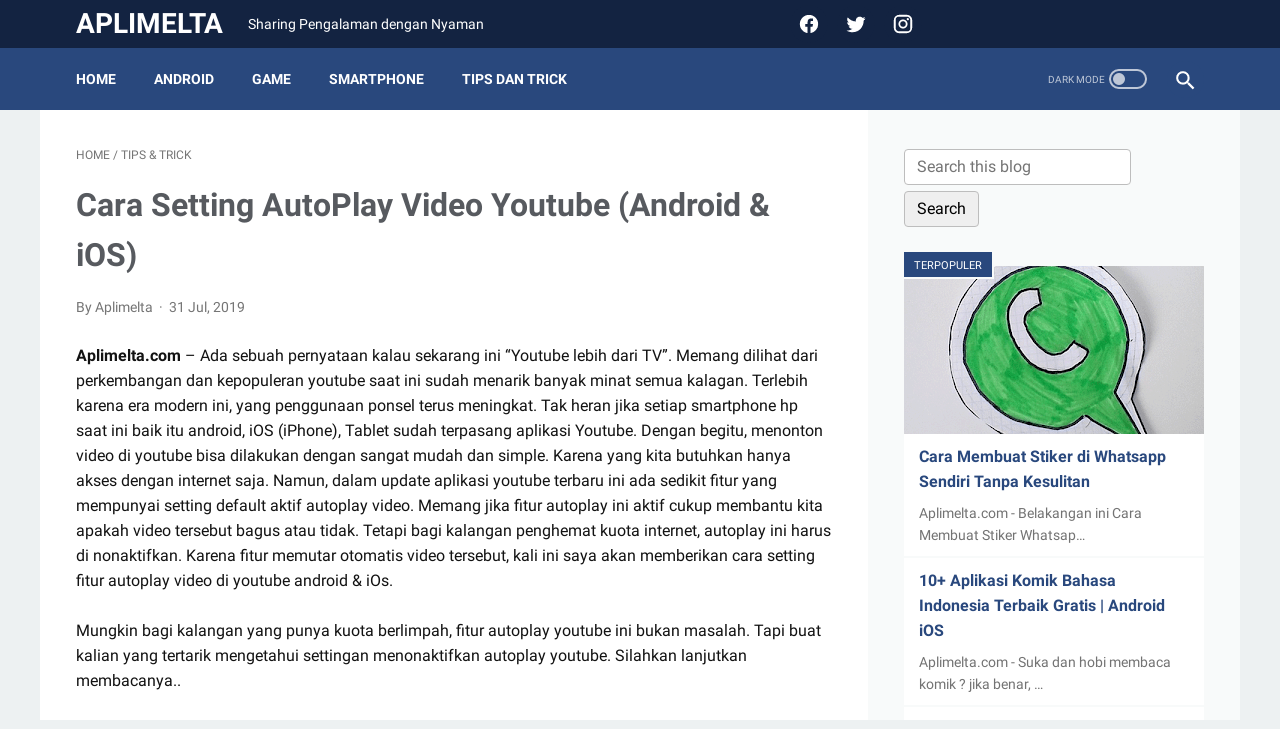

--- FILE ---
content_type: text/html; charset=utf-8
request_url: https://www.google.com/recaptcha/api2/aframe
body_size: 265
content:
<!DOCTYPE HTML><html><head><meta http-equiv="content-type" content="text/html; charset=UTF-8"></head><body><script nonce="6Ma3DshovH08iUfNGsyf_g">/** Anti-fraud and anti-abuse applications only. See google.com/recaptcha */ try{var clients={'sodar':'https://pagead2.googlesyndication.com/pagead/sodar?'};window.addEventListener("message",function(a){try{if(a.source===window.parent){var b=JSON.parse(a.data);var c=clients[b['id']];if(c){var d=document.createElement('img');d.src=c+b['params']+'&rc='+(localStorage.getItem("rc::a")?sessionStorage.getItem("rc::b"):"");window.document.body.appendChild(d);sessionStorage.setItem("rc::e",parseInt(sessionStorage.getItem("rc::e")||0)+1);localStorage.setItem("rc::h",'1769398657405');}}}catch(b){}});window.parent.postMessage("_grecaptcha_ready", "*");}catch(b){}</script></body></html>

--- FILE ---
content_type: text/javascript; charset=UTF-8
request_url: https://www.blogger.com/feeds/5813891994526266748/posts/default?alt=json-in-script&max-results=150&callback=showurl
body_size: 23313
content:
// API callback
showurl({"version":"1.0","encoding":"UTF-8","feed":{"xmlns":"http://www.w3.org/2005/Atom","xmlns$openSearch":"http://a9.com/-/spec/opensearchrss/1.0/","xmlns$blogger":"http://schemas.google.com/blogger/2008","xmlns$georss":"http://www.georss.org/georss","xmlns$gd":"http://schemas.google.com/g/2005","xmlns$thr":"http://purl.org/syndication/thread/1.0","id":{"$t":"tag:blogger.com,1999:blog-5813891994526266748"},"updated":{"$t":"2025-02-20T18:06:36.757-08:00"},"category":[{"term":"Tips \u0026 Trick"},{"term":"Whatsapp"},{"term":"Aplikasi"},{"term":"Game"},{"term":"Instagram"},{"term":"Android"},{"term":"Facebook"},{"term":"Smartphone"},{"term":"Sosmed"},{"term":"Internet"}],"title":{"type":"text","$t":"Aplimelta"},"subtitle":{"type":"html","$t":"Sharing Pengalaman dengan Nyaman"},"link":[{"rel":"http://schemas.google.com/g/2005#feed","type":"application/atom+xml","href":"https:\/\/www.aplimelta.com\/feeds\/posts\/default"},{"rel":"self","type":"application/atom+xml","href":"https:\/\/www.blogger.com\/feeds\/5813891994526266748\/posts\/default?alt=json-in-script\u0026max-results=150"},{"rel":"alternate","type":"text/html","href":"https:\/\/www.aplimelta.com\/"},{"rel":"hub","href":"http://pubsubhubbub.appspot.com/"}],"author":[{"name":{"$t":"Aplimelta"},"uri":{"$t":"http:\/\/www.blogger.com\/profile\/08555886210038635997"},"email":{"$t":"noreply@blogger.com"},"gd$image":{"rel":"http://schemas.google.com/g/2005#thumbnail","width":"32","height":"32","src":"\/\/blogger.googleusercontent.com\/img\/b\/R29vZ2xl\/AVvXsEiboAgBTrg5QPqtvC-nSMSFzZdhxQL_AfNhDw0j9yB3UlEFzsYYppOwX8r3VdCD-HKPmzVUBjBEhVSehc84mOcXa4HvWdtPwDct2XoZ-WDFfyt4Gl8WC4X-9kbaGhC0OWU\/s113\/aplimelta.png"}}],"generator":{"version":"7.00","uri":"http://www.blogger.com","$t":"Blogger"},"openSearch$totalResults":{"$t":"53"},"openSearch$startIndex":{"$t":"1"},"openSearch$itemsPerPage":{"$t":"150"},"entry":[{"id":{"$t":"tag:blogger.com,1999:blog-5813891994526266748.post-911113599850870093"},"published":{"$t":"2023-10-05T20:00:00.008-07:00"},"updated":{"$t":"2023-10-05T20:00:00.135-07:00"},"category":[{"scheme":"http://www.blogger.com/atom/ns#","term":"Instagram"},{"scheme":"http://www.blogger.com/atom/ns#","term":"Sosmed"},{"scheme":"http://www.blogger.com/atom/ns#","term":"Tips \u0026 Trick"}],"title":{"type":"text","$t":"Cara Menghapus Akun Instagram"},"summary":{"type":"text","$t":"Aplimelta.com - Pasti kamu pernah merasa jenuh, karena setiap hari cuma buka tutup aplikasi instagram karena tidak tau mau ngapain. padahal sudah berulang kali coba berbagai cara, mulai dari cek DM (direct Message), Notifikasi like dan komentar, maupun pemberitahuan adanya followers baru tetap tidak ada yang kirim. Rasanya pasti ingin menghapus menghapus atau menonaktifkan akun instagram.\n\n"},"link":[{"rel":"replies","type":"application/atom+xml","href":"https:\/\/www.aplimelta.com\/feeds\/911113599850870093\/comments\/default","title":"Post Comments"},{"rel":"replies","type":"text/html","href":"https:\/\/www.aplimelta.com\/2023\/10\/cara-menghapus-akun-ig.html#comment-form","title":"0 Comments"},{"rel":"edit","type":"application/atom+xml","href":"https:\/\/www.blogger.com\/feeds\/5813891994526266748\/posts\/default\/911113599850870093"},{"rel":"self","type":"application/atom+xml","href":"https:\/\/www.blogger.com\/feeds\/5813891994526266748\/posts\/default\/911113599850870093"},{"rel":"alternate","type":"text/html","href":"https:\/\/www.aplimelta.com\/2023\/10\/cara-menghapus-akun-ig.html","title":"Cara Menghapus Akun Instagram"}],"author":[{"name":{"$t":"Aplimelta"},"uri":{"$t":"http:\/\/www.blogger.com\/profile\/08555886210038635997"},"email":{"$t":"noreply@blogger.com"},"gd$image":{"rel":"http://schemas.google.com/g/2005#thumbnail","width":"32","height":"32","src":"\/\/blogger.googleusercontent.com\/img\/b\/R29vZ2xl\/AVvXsEiboAgBTrg5QPqtvC-nSMSFzZdhxQL_AfNhDw0j9yB3UlEFzsYYppOwX8r3VdCD-HKPmzVUBjBEhVSehc84mOcXa4HvWdtPwDct2XoZ-WDFfyt4Gl8WC4X-9kbaGhC0OWU\/s113\/aplimelta.png"}}],"media$thumbnail":{"xmlns$media":"http://search.yahoo.com/mrss/","url":"https:\/\/blogger.googleusercontent.com\/img\/b\/R29vZ2xl\/AVvXsEiYHJt1rKiltG0ocBwMQzMfLuADfQIoff9FF325HpdY5ZRYBxIAZYQ3UXJqD2DkGk21L_yrdz-p0bhA7Xqz7daAaY6Img5GBPZsisGjudpJUF5PMdecp0LG-RqleIGnMkm43yDQUYTmhhU\/s72-c\/Cara-Menghapus-Akun-Instagram.png","height":"72","width":"72"},"thr$total":{"$t":"0"}},{"id":{"$t":"tag:blogger.com,1999:blog-5813891994526266748.post-7266084771058237437"},"published":{"$t":"2023-10-03T20:00:00.008-07:00"},"updated":{"$t":"2023-10-03T20:00:00.136-07:00"},"category":[{"scheme":"http://www.blogger.com/atom/ns#","term":"Facebook"},{"scheme":"http://www.blogger.com/atom/ns#","term":"Sosmed"},{"scheme":"http://www.blogger.com/atom/ns#","term":"Tips \u0026 Trick"}],"title":{"type":"text","$t":"Cara Ganti Background Facebook biar Makin Keren"},"summary":{"type":"text","$t":"Aplimelta.com - Merasa bosan dengan tampilan background facebook itu-itu aja? bila ternyata minat, coba deh sobat mencoba tips dan trick yang akan admin bagi kali ini yakni cara mengganti tema facebook lite biar antarmuka fb kalian jadi lebih keren dan bervariasi.\n\nSeperti yang sudah kita ketahui saat ini facebook menjadi media yang sangat populer. Bahkan pengguna nya dari berbagai wilayah mana "},"link":[{"rel":"replies","type":"application/atom+xml","href":"https:\/\/www.aplimelta.com\/feeds\/7266084771058237437\/comments\/default","title":"Post Comments"},{"rel":"replies","type":"text/html","href":"https:\/\/www.aplimelta.com\/2023\/10\/blog-post.html#comment-form","title":"0 Comments"},{"rel":"edit","type":"application/atom+xml","href":"https:\/\/www.blogger.com\/feeds\/5813891994526266748\/posts\/default\/7266084771058237437"},{"rel":"self","type":"application/atom+xml","href":"https:\/\/www.blogger.com\/feeds\/5813891994526266748\/posts\/default\/7266084771058237437"},{"rel":"alternate","type":"text/html","href":"https:\/\/www.aplimelta.com\/2023\/10\/blog-post.html","title":"Cara Ganti Background Facebook biar Makin Keren"}],"author":[{"name":{"$t":"Aplimelta"},"uri":{"$t":"http:\/\/www.blogger.com\/profile\/08555886210038635997"},"email":{"$t":"noreply@blogger.com"},"gd$image":{"rel":"http://schemas.google.com/g/2005#thumbnail","width":"32","height":"32","src":"\/\/blogger.googleusercontent.com\/img\/b\/R29vZ2xl\/AVvXsEiboAgBTrg5QPqtvC-nSMSFzZdhxQL_AfNhDw0j9yB3UlEFzsYYppOwX8r3VdCD-HKPmzVUBjBEhVSehc84mOcXa4HvWdtPwDct2XoZ-WDFfyt4Gl8WC4X-9kbaGhC0OWU\/s113\/aplimelta.png"}}],"media$thumbnail":{"xmlns$media":"http://search.yahoo.com/mrss/","url":"https:\/\/blogger.googleusercontent.com\/img\/b\/R29vZ2xl\/AVvXsEgrUrcE2tJoXUvh2a-HtYheD_Dml9cscDX0njBZBEf6CEnHKX8_qTguTFMhbXv8sXD-7LsWWlCZ43zHOyLGwbWwPZnKSf1YRswFsks0nbSeeJrxGPi9R_f4pH3yKh4JJbvmtkzqmzVz75g\/s72-c\/Cara-Ganti-Background-Facebook-biar-Makin-Keren.png","height":"72","width":"72"},"thr$total":{"$t":"0"}},{"id":{"$t":"tag:blogger.com,1999:blog-5813891994526266748.post-6576738759190343957"},"published":{"$t":"2023-10-02T20:00:00.023-07:00"},"updated":{"$t":"2023-10-02T20:00:00.137-07:00"},"category":[{"scheme":"http://www.blogger.com/atom/ns#","term":"Android"},{"scheme":"http://www.blogger.com/atom/ns#","term":"Internet"}],"title":{"type":"text","$t":"7+ Tips Mempercepat Koneksi Internet Android yang Lemot"},"summary":{"type":"text","$t":"Aplimelta.com – Kebanyakan orang pasti pernah merasakan bagaimana memiliki kecepatan internet yang lelet. mungkin saat sedang live streaming, mengunduh sebuah file, menonton video di youtube atau mungkin pas bermain game online yang di dampingi jaringan internet slow atau lambat. pastinya akan merusak pengalaman online, jika tidak mempercepat internet android lemot tersebut.\n\nBiasanya hal itu "},"link":[{"rel":"replies","type":"application/atom+xml","href":"https:\/\/www.aplimelta.com\/feeds\/6576738759190343957\/comments\/default","title":"Post Comments"},{"rel":"replies","type":"text/html","href":"https:\/\/www.aplimelta.com\/2023\/10\/mempercepat-internet-android.html#comment-form","title":"0 Comments"},{"rel":"edit","type":"application/atom+xml","href":"https:\/\/www.blogger.com\/feeds\/5813891994526266748\/posts\/default\/6576738759190343957"},{"rel":"self","type":"application/atom+xml","href":"https:\/\/www.blogger.com\/feeds\/5813891994526266748\/posts\/default\/6576738759190343957"},{"rel":"alternate","type":"text/html","href":"https:\/\/www.aplimelta.com\/2023\/10\/mempercepat-internet-android.html","title":"7+ Tips Mempercepat Koneksi Internet Android yang Lemot"}],"author":[{"name":{"$t":"Aplimelta"},"uri":{"$t":"http:\/\/www.blogger.com\/profile\/08555886210038635997"},"email":{"$t":"noreply@blogger.com"},"gd$image":{"rel":"http://schemas.google.com/g/2005#thumbnail","width":"32","height":"32","src":"\/\/blogger.googleusercontent.com\/img\/b\/R29vZ2xl\/AVvXsEiboAgBTrg5QPqtvC-nSMSFzZdhxQL_AfNhDw0j9yB3UlEFzsYYppOwX8r3VdCD-HKPmzVUBjBEhVSehc84mOcXa4HvWdtPwDct2XoZ-WDFfyt4Gl8WC4X-9kbaGhC0OWU\/s113\/aplimelta.png"}}],"media$thumbnail":{"xmlns$media":"http://search.yahoo.com/mrss/","url":"https:\/\/blogger.googleusercontent.com\/img\/b\/R29vZ2xl\/AVvXsEiZi4O8IJgOGfRC7v5awv3AVtLUv_eQpRbS_nIDTB-Uc1ucbZIAiOlrMsY_VLHWa5vJsP6f7xPSi-MXwAwkqsTIvCpp1cERiojv4wvhGfZ8zNw3_LtXP7EUGHOzzeLfpqq2YOroFivCdQU\/s72-c\/7-Tips-Mempercepat-Koneksi-Internet-Android-yang-Lemot.png","height":"72","width":"72"},"thr$total":{"$t":"0"}},{"id":{"$t":"tag:blogger.com,1999:blog-5813891994526266748.post-704989864834644122"},"published":{"$t":"2023-10-01T07:00:00.002-07:00"},"updated":{"$t":"2023-10-01T07:00:00.136-07:00"},"category":[{"scheme":"http://www.blogger.com/atom/ns#","term":"Instagram"}],"title":{"type":"text","$t":"Cara Menonaktifkan Kolom Komentar di Instagram"},"summary":{"type":"text","$t":"Aplimelta.com - Mungkin kamu orang yang baru mengenal dengan interface aplikasi instagram. jadi, ketika main IG ternyata masih kagok dan belum terbiasa dengan fitur yang ada. apalagi kamu sudah menjadi selegram, yang mempunyai banyak komentar. baik itu pujian maupun celaan. mengenai komentar sadis, mungkin kamu tidak tahan dengan hal tersebut. jadi, menonaktifkan kolom komentar instagram adalah "},"link":[{"rel":"replies","type":"application/atom+xml","href":"https:\/\/www.aplimelta.com\/feeds\/704989864834644122\/comments\/default","title":"Post Comments"},{"rel":"replies","type":"text/html","href":"https:\/\/www.aplimelta.com\/2023\/10\/cara-menonaktifkan-komentar-instagram.html#comment-form","title":"0 Comments"},{"rel":"edit","type":"application/atom+xml","href":"https:\/\/www.blogger.com\/feeds\/5813891994526266748\/posts\/default\/704989864834644122"},{"rel":"self","type":"application/atom+xml","href":"https:\/\/www.blogger.com\/feeds\/5813891994526266748\/posts\/default\/704989864834644122"},{"rel":"alternate","type":"text/html","href":"https:\/\/www.aplimelta.com\/2023\/10\/cara-menonaktifkan-komentar-instagram.html","title":"Cara Menonaktifkan Kolom Komentar di Instagram"}],"author":[{"name":{"$t":"Aplimelta"},"uri":{"$t":"http:\/\/www.blogger.com\/profile\/08555886210038635997"},"email":{"$t":"noreply@blogger.com"},"gd$image":{"rel":"http://schemas.google.com/g/2005#thumbnail","width":"32","height":"32","src":"\/\/blogger.googleusercontent.com\/img\/b\/R29vZ2xl\/AVvXsEiboAgBTrg5QPqtvC-nSMSFzZdhxQL_AfNhDw0j9yB3UlEFzsYYppOwX8r3VdCD-HKPmzVUBjBEhVSehc84mOcXa4HvWdtPwDct2XoZ-WDFfyt4Gl8WC4X-9kbaGhC0OWU\/s113\/aplimelta.png"}}],"media$thumbnail":{"xmlns$media":"http://search.yahoo.com/mrss/","url":"https:\/\/blogger.googleusercontent.com\/img\/b\/R29vZ2xl\/AVvXsEjv5ALJKc6WzEPkrQRwEy-66xfX-MLMnWloC0bycehZDRfUh1tzn9lqnAaKfEYXKUUiu5hv-BfBZjiVMvhwytcN85-6_QZPA-ve8jowOpOQNKo0hoywX6cGQdZfhfpickBJSPtl9Mr8__Q\/s72-c\/Cara-Menonaktifkan-Kolom-Komentar-di-Instagram.png","height":"72","width":"72"},"thr$total":{"$t":"0"}},{"id":{"$t":"tag:blogger.com,1999:blog-5813891994526266748.post-1567500388672744045"},"published":{"$t":"2023-09-28T20:00:00.006-07:00"},"updated":{"$t":"2023-09-28T20:00:00.129-07:00"},"category":[{"scheme":"http://www.blogger.com/atom/ns#","term":"Android"},{"scheme":"http://www.blogger.com/atom/ns#","term":"Aplikasi"}],"title":{"type":"text","$t":"Cara Mengunci Aplikasi atau App Lock di Android"},"summary":{"type":"text","$t":"Aplimelta.com - Bagi sobat yang orang nya sedikit tertutup dan sangat menjaga privasi. rasa canggung pasti muncul bila ada seseorang baik keluarga, teman meminjam ponsel pintar kita. Terlebih saat mereka minjem hp malah membuka aplikasi pribadi seperti galeri dll. tentunya khawatir rahasia akan terbongkar. lantas bagaimana kalo sobat mengunci \/ lock semua aplikasi di android kalian saja. \n\nDengan"},"link":[{"rel":"replies","type":"application/atom+xml","href":"https:\/\/www.aplimelta.com\/feeds\/1567500388672744045\/comments\/default","title":"Post Comments"},{"rel":"replies","type":"text/html","href":"https:\/\/www.aplimelta.com\/2023\/09\/cara-mengunci-aplikasi-android.html#comment-form","title":"0 Comments"},{"rel":"edit","type":"application/atom+xml","href":"https:\/\/www.blogger.com\/feeds\/5813891994526266748\/posts\/default\/1567500388672744045"},{"rel":"self","type":"application/atom+xml","href":"https:\/\/www.blogger.com\/feeds\/5813891994526266748\/posts\/default\/1567500388672744045"},{"rel":"alternate","type":"text/html","href":"https:\/\/www.aplimelta.com\/2023\/09\/cara-mengunci-aplikasi-android.html","title":"Cara Mengunci Aplikasi atau App Lock di Android"}],"author":[{"name":{"$t":"Aplimelta"},"uri":{"$t":"http:\/\/www.blogger.com\/profile\/08555886210038635997"},"email":{"$t":"noreply@blogger.com"},"gd$image":{"rel":"http://schemas.google.com/g/2005#thumbnail","width":"32","height":"32","src":"\/\/blogger.googleusercontent.com\/img\/b\/R29vZ2xl\/AVvXsEiboAgBTrg5QPqtvC-nSMSFzZdhxQL_AfNhDw0j9yB3UlEFzsYYppOwX8r3VdCD-HKPmzVUBjBEhVSehc84mOcXa4HvWdtPwDct2XoZ-WDFfyt4Gl8WC4X-9kbaGhC0OWU\/s113\/aplimelta.png"}}],"media$thumbnail":{"xmlns$media":"http://search.yahoo.com/mrss/","url":"https:\/\/blogger.googleusercontent.com\/img\/b\/R29vZ2xl\/AVvXsEhvBpHTfV0CORd6lh75RFKN3PRffXZ9CPk0xHw_rW1sVt9UwaOO56ZGT9GhBkrzpYLMN5MBy_tlhhhNqelhqozvnl_xnryNH6dpWgXlGZxxxCvWEy1M1mYVN8zW-ewclLHwZwwN3PKJxEA\/s72-c\/Cara-Mengunci-Semua-Aplikasi-di-Android.png","height":"72","width":"72"},"thr$total":{"$t":"0"}},{"id":{"$t":"tag:blogger.com,1999:blog-5813891994526266748.post-4658320205362318802"},"published":{"$t":"2023-09-27T09:39:00.001-07:00"},"updated":{"$t":"2023-09-27T09:39:29.269-07:00"},"category":[{"scheme":"http://www.blogger.com/atom/ns#","term":"Tips \u0026 Trick"},{"scheme":"http://www.blogger.com/atom/ns#","term":"Whatsapp"}],"title":{"type":"text","$t":"Cara Menyembunyikan Status Online Whatsapp tanpa Aplikasi"},"summary":{"type":"text","$t":"Aplimelta.com - Sobat bingung bagaimana cara menyembunyikan status online di wa biar saat sedang membuka aplikasi whatsapp dan orang lain melihat profil kita tapi masih dalam keadaan offline? Jangan khawatir deh karena disini admin akan memberikan tutorial panduan menghilangkan waktu online tersebut.\n\nAplikasi whatsapp semakin kesini banyak membuat gebrakan untuk memperbaiki dan mengembangkan "},"link":[{"rel":"replies","type":"application/atom+xml","href":"https:\/\/www.aplimelta.com\/feeds\/4658320205362318802\/comments\/default","title":"Post Comments"},{"rel":"replies","type":"text/html","href":"https:\/\/www.aplimelta.com\/2023\/09\/cara-menyembunyikan-status-online-wa.html#comment-form","title":"0 Comments"},{"rel":"edit","type":"application/atom+xml","href":"https:\/\/www.blogger.com\/feeds\/5813891994526266748\/posts\/default\/4658320205362318802"},{"rel":"self","type":"application/atom+xml","href":"https:\/\/www.blogger.com\/feeds\/5813891994526266748\/posts\/default\/4658320205362318802"},{"rel":"alternate","type":"text/html","href":"https:\/\/www.aplimelta.com\/2023\/09\/cara-menyembunyikan-status-online-wa.html","title":"Cara Menyembunyikan Status Online Whatsapp tanpa Aplikasi"}],"author":[{"name":{"$t":"Aplimelta"},"uri":{"$t":"http:\/\/www.blogger.com\/profile\/08555886210038635997"},"email":{"$t":"noreply@blogger.com"},"gd$image":{"rel":"http://schemas.google.com/g/2005#thumbnail","width":"32","height":"32","src":"\/\/blogger.googleusercontent.com\/img\/b\/R29vZ2xl\/AVvXsEiboAgBTrg5QPqtvC-nSMSFzZdhxQL_AfNhDw0j9yB3UlEFzsYYppOwX8r3VdCD-HKPmzVUBjBEhVSehc84mOcXa4HvWdtPwDct2XoZ-WDFfyt4Gl8WC4X-9kbaGhC0OWU\/s113\/aplimelta.png"}}],"media$thumbnail":{"xmlns$media":"http://search.yahoo.com/mrss/","url":"https:\/\/blogger.googleusercontent.com\/img\/b\/R29vZ2xl\/AVvXsEjTIomco7YQHL6DV29dgq6SYc70Sd6jrkIxaF7LJ_4HrsorUkcWIUcdRGi82Vkz1z2Ua0GwiZnO6i12jPpSvS0M4wbb4hG4nek2xDiKx4FNNhoMZToyUoGBeCQZ0QiCcpY7sAHmdCeHSHg\/s72-c\/cara-menyembunyikan-status-online-wa.png","height":"72","width":"72"},"thr$total":{"$t":"0"}},{"id":{"$t":"tag:blogger.com,1999:blog-5813891994526266748.post-2207569394063751889"},"published":{"$t":"2022-09-15T17:00:00.005-07:00"},"updated":{"$t":"2022-09-15T17:00:00.144-07:00"},"category":[{"scheme":"http://www.blogger.com/atom/ns#","term":"Tips \u0026 Trick"},{"scheme":"http://www.blogger.com/atom/ns#","term":"Whatsapp"}],"title":{"type":"text","$t":"Cara Mengirim Pesan Whatsapp tanpa Simpan Nomor HP"},"summary":{"type":"text","$t":"Aplimelta.com - Hi Sob, kali ini Admin akan membagikan sebuah Tutorial Cara Mengirim Pesan Whatsapp tanpa Simpan Nomor HP Penerima. Mungkin saya rasa tips kali ini sedikit ngawur dan jarang ada yang mencari, tetapi demi keaktifan situs Blog ini gak ada salah nya deh kalo saya Membuat Tulisan agar terlihat Update hehee.\n\nSemakin canggih teknologi yang beredar sampai sekarang ini memungkinkan kita "},"link":[{"rel":"replies","type":"application/atom+xml","href":"https:\/\/www.aplimelta.com\/feeds\/2207569394063751889\/comments\/default","title":"Post Comments"},{"rel":"replies","type":"text/html","href":"https:\/\/www.aplimelta.com\/2022\/09\/cara-mengirim-pesan-whatsapp.html#comment-form","title":"0 Comments"},{"rel":"edit","type":"application/atom+xml","href":"https:\/\/www.blogger.com\/feeds\/5813891994526266748\/posts\/default\/2207569394063751889"},{"rel":"self","type":"application/atom+xml","href":"https:\/\/www.blogger.com\/feeds\/5813891994526266748\/posts\/default\/2207569394063751889"},{"rel":"alternate","type":"text/html","href":"https:\/\/www.aplimelta.com\/2022\/09\/cara-mengirim-pesan-whatsapp.html","title":"Cara Mengirim Pesan Whatsapp tanpa Simpan Nomor HP"}],"author":[{"name":{"$t":"Aplimelta"},"uri":{"$t":"http:\/\/www.blogger.com\/profile\/08555886210038635997"},"email":{"$t":"noreply@blogger.com"},"gd$image":{"rel":"http://schemas.google.com/g/2005#thumbnail","width":"32","height":"32","src":"\/\/blogger.googleusercontent.com\/img\/b\/R29vZ2xl\/AVvXsEiboAgBTrg5QPqtvC-nSMSFzZdhxQL_AfNhDw0j9yB3UlEFzsYYppOwX8r3VdCD-HKPmzVUBjBEhVSehc84mOcXa4HvWdtPwDct2XoZ-WDFfyt4Gl8WC4X-9kbaGhC0OWU\/s113\/aplimelta.png"}}],"media$thumbnail":{"xmlns$media":"http://search.yahoo.com/mrss/","url":"https:\/\/blogger.googleusercontent.com\/img\/b\/R29vZ2xl\/AVvXsEhSjmaTWzH9PPTBu1QEpbYbsFv7EoxnWtKr_uwXSrdPBvCQ2cPxOgVIeQheGoLog1iI-5bBPvQQJcqu5b84xufyq9XogUoMt91Sly-4ez2ZSdFVvYQdgSeBFIEKl5txxLHmjct8OQrztPc\/s72-c\/Cara-Mengirim-Pesan-Whatsapp-tanpa-Simpan-Nomor-HP.png","height":"72","width":"72"},"thr$total":{"$t":"0"}},{"id":{"$t":"tag:blogger.com,1999:blog-5813891994526266748.post-6121119592674739818"},"published":{"$t":"2022-09-12T09:44:00.002-07:00"},"updated":{"$t":"2022-09-12T09:45:01.104-07:00"},"category":[{"scheme":"http://www.blogger.com/atom/ns#","term":"Tips \u0026 Trick"},{"scheme":"http://www.blogger.com/atom/ns#","term":"Whatsapp"}],"title":{"type":"text","$t":"Cara Video Call 4 Orang di Whatsapp, biar makin asyik!"},"summary":{"type":"text","$t":"Aplimelta.com - Sebelumnya fitur video call whatsapp belum bisa di lakukan sampai 4 orang sekaligus. tetapi, baru-baru ini pihak whatsapp merilis fitur baru mengenai video call yang bisa di gunakan lebih dari 2 orang. sehinggan makin asyik lagi acara telepon tatap muka ini.\n\nHal tersebut telah di mantapkan juga oleh CEO Facebook dan pemegang aplikasi whatsapp ini yakni Mark Zuckerberg. pada acara"},"link":[{"rel":"replies","type":"application/atom+xml","href":"https:\/\/www.aplimelta.com\/feeds\/6121119592674739818\/comments\/default","title":"Post Comments"},{"rel":"replies","type":"text/html","href":"https:\/\/www.aplimelta.com\/2019\/04\/cara-video-call-4-orang-di-whatsapp.html#comment-form","title":"0 Comments"},{"rel":"edit","type":"application/atom+xml","href":"https:\/\/www.blogger.com\/feeds\/5813891994526266748\/posts\/default\/6121119592674739818"},{"rel":"self","type":"application/atom+xml","href":"https:\/\/www.blogger.com\/feeds\/5813891994526266748\/posts\/default\/6121119592674739818"},{"rel":"alternate","type":"text/html","href":"https:\/\/www.aplimelta.com\/2019\/04\/cara-video-call-4-orang-di-whatsapp.html","title":"Cara Video Call 4 Orang di Whatsapp, biar makin asyik!"}],"author":[{"name":{"$t":"Aplimelta"},"uri":{"$t":"http:\/\/www.blogger.com\/profile\/08555886210038635997"},"email":{"$t":"noreply@blogger.com"},"gd$image":{"rel":"http://schemas.google.com/g/2005#thumbnail","width":"32","height":"32","src":"\/\/blogger.googleusercontent.com\/img\/b\/R29vZ2xl\/AVvXsEiboAgBTrg5QPqtvC-nSMSFzZdhxQL_AfNhDw0j9yB3UlEFzsYYppOwX8r3VdCD-HKPmzVUBjBEhVSehc84mOcXa4HvWdtPwDct2XoZ-WDFfyt4Gl8WC4X-9kbaGhC0OWU\/s113\/aplimelta.png"}}],"media$thumbnail":{"xmlns$media":"http://search.yahoo.com/mrss/","url":"https:\/\/blogger.googleusercontent.com\/img\/b\/R29vZ2xl\/AVvXsEimV-J5XukaAFWCi6_YtGAihqYiQOfrnMNP9qdq-qSySjxUscvJyPH4e8zToGWy38aooO-KPIMpRFlsGJMTpNqyTObok-WE6HyelYzHQspR9Xf-UR-tJa1zXQir3Rp40Yus-6Sba0qmrc4\/s72-c\/Cara-Video-Call-4-Orang-di-Whatsapp.png","height":"72","width":"72"},"thr$total":{"$t":"0"}},{"id":{"$t":"tag:blogger.com,1999:blog-5813891994526266748.post-1453552746447996588"},"published":{"$t":"2021-05-20T09:00:00.001-07:00"},"updated":{"$t":"2021-05-20T09:00:00.182-07:00"},"category":[{"scheme":"http://www.blogger.com/atom/ns#","term":"Instagram"},{"scheme":"http://www.blogger.com/atom/ns#","term":"Tips \u0026 Trick"}],"title":{"type":"text","$t":"Cara Menyembunyikan Postingan Di Instagram"},"summary":{"type":"text","$t":"APLIMELTA.COM - Instagram merupakan Media Sosial yang berbasis membagikan foto dan video. dalam aplikasi ini memungkinkan kita dapat mengunggah foto dan ada juga fitur cara menyembunyikan postingan di ig, menghapus media, membuat insta story dan masih banyak yang lainnya. selain itu masih banyak fitur unggulan yang tersedia dan dapat kita gunakan. terlebih cara memakainya pun juga sangat mudah "},"link":[{"rel":"replies","type":"application/atom+xml","href":"https:\/\/www.aplimelta.com\/feeds\/1453552746447996588\/comments\/default","title":"Post Comments"},{"rel":"replies","type":"text/html","href":"https:\/\/www.aplimelta.com\/2021\/05\/cara-menyembunyikan-postingan-di-ig.html#comment-form","title":"0 Comments"},{"rel":"edit","type":"application/atom+xml","href":"https:\/\/www.blogger.com\/feeds\/5813891994526266748\/posts\/default\/1453552746447996588"},{"rel":"self","type":"application/atom+xml","href":"https:\/\/www.blogger.com\/feeds\/5813891994526266748\/posts\/default\/1453552746447996588"},{"rel":"alternate","type":"text/html","href":"https:\/\/www.aplimelta.com\/2021\/05\/cara-menyembunyikan-postingan-di-ig.html","title":"Cara Menyembunyikan Postingan Di Instagram"}],"author":[{"name":{"$t":"Aplimelta"},"uri":{"$t":"http:\/\/www.blogger.com\/profile\/08555886210038635997"},"email":{"$t":"noreply@blogger.com"},"gd$image":{"rel":"http://schemas.google.com/g/2005#thumbnail","width":"32","height":"32","src":"\/\/blogger.googleusercontent.com\/img\/b\/R29vZ2xl\/AVvXsEiboAgBTrg5QPqtvC-nSMSFzZdhxQL_AfNhDw0j9yB3UlEFzsYYppOwX8r3VdCD-HKPmzVUBjBEhVSehc84mOcXa4HvWdtPwDct2XoZ-WDFfyt4Gl8WC4X-9kbaGhC0OWU\/s113\/aplimelta.png"}}],"media$thumbnail":{"xmlns$media":"http://search.yahoo.com/mrss/","url":"https:\/\/blogger.googleusercontent.com\/img\/b\/R29vZ2xl\/AVvXsEgP8iLKdzMkicJU43A6D0ppHHbav7opL4EHLZQ3uerFXwUffsGKXf77QPzKZdeGraALjSwQqvmhDGDGCdILRk_UZ8VuXJ_jP8LkGMt5RmdGggSWrrYkOMQKA8PWg5XmZ-SX7i7DiFDaajc\/s72-c\/Cara-Menyembunyikan-Foto-di-Instagram-dari-Followers.png","height":"72","width":"72"},"thr$total":{"$t":"0"}},{"id":{"$t":"tag:blogger.com,1999:blog-5813891994526266748.post-6622131913763250823"},"published":{"$t":"2021-05-18T05:00:00.001-07:00"},"updated":{"$t":"2021-05-18T05:00:00.183-07:00"},"category":[{"scheme":"http://www.blogger.com/atom/ns#","term":"Facebook"},{"scheme":"http://www.blogger.com/atom/ns#","term":"Tips \u0026 Trick"}],"title":{"type":"text","$t":"Cara Mengamankan Akun Facebook Agar Tidak Dibajak"},"summary":{"type":"text","$t":"APLIMELTA.COM – Pastinya sobat semua mempunyai akun facebook yang telah terdaftar kan? Baik itu akun pribadi resmi (official) maupun iseng-isengan (role play). Siapa juga sih yang belum tau Facebook? Namun, karena banyak pengguna nya. Facebook rawan dengan hal pembajakan (hacking) pengambilan akun. Oleh sebab itu, untk mencegah agar facebook tidak mudah di bajak. Sobat bisa lakukan tips dan trick"},"link":[{"rel":"replies","type":"application/atom+xml","href":"https:\/\/www.aplimelta.com\/feeds\/6622131913763250823\/comments\/default","title":"Post Comments"},{"rel":"replies","type":"text/html","href":"https:\/\/www.aplimelta.com\/2021\/05\/cara-mengamankan-akun-fb.html#comment-form","title":"0 Comments"},{"rel":"edit","type":"application/atom+xml","href":"https:\/\/www.blogger.com\/feeds\/5813891994526266748\/posts\/default\/6622131913763250823"},{"rel":"self","type":"application/atom+xml","href":"https:\/\/www.blogger.com\/feeds\/5813891994526266748\/posts\/default\/6622131913763250823"},{"rel":"alternate","type":"text/html","href":"https:\/\/www.aplimelta.com\/2021\/05\/cara-mengamankan-akun-fb.html","title":"Cara Mengamankan Akun Facebook Agar Tidak Dibajak"}],"author":[{"name":{"$t":"Aplimelta"},"uri":{"$t":"http:\/\/www.blogger.com\/profile\/08555886210038635997"},"email":{"$t":"noreply@blogger.com"},"gd$image":{"rel":"http://schemas.google.com/g/2005#thumbnail","width":"32","height":"32","src":"\/\/blogger.googleusercontent.com\/img\/b\/R29vZ2xl\/AVvXsEiboAgBTrg5QPqtvC-nSMSFzZdhxQL_AfNhDw0j9yB3UlEFzsYYppOwX8r3VdCD-HKPmzVUBjBEhVSehc84mOcXa4HvWdtPwDct2XoZ-WDFfyt4Gl8WC4X-9kbaGhC0OWU\/s113\/aplimelta.png"}}],"media$thumbnail":{"xmlns$media":"http://search.yahoo.com/mrss/","url":"https:\/\/blogger.googleusercontent.com\/img\/b\/R29vZ2xl\/AVvXsEggYp17vuHUxQ2It8EaQ6XFFi9nmNRQBzZSq1rucfNq0nB4yS2EIZob1iahNoQu8XOUOcsDH2kLc_GM0RHk2t4taxAdw17-2PECF44xP2ZYr1TtXpmU2qabGkOiVisBe0W_VLOsHnPKVIQ\/s72-c\/cara-mengamankan-akun-fb.png","height":"72","width":"72"},"thr$total":{"$t":"0"}},{"id":{"$t":"tag:blogger.com,1999:blog-5813891994526266748.post-7183844042605209499"},"published":{"$t":"2021-05-12T20:00:00.001-07:00"},"updated":{"$t":"2021-05-12T20:00:00.191-07:00"},"category":[{"scheme":"http://www.blogger.com/atom/ns#","term":"Tips \u0026 Trick"}],"title":{"type":"text","$t":"Cara Mengatasi Sinyal Full Tapi Internet Lemot di Android"},"summary":{"type":"text","$t":"APLIMELTA.COM – Kebanyakan orang pasti pernah merasakan bagaimana memiliki kecepatan internet yang lambat. Misalnya ketika sedang melakukan Video Call, mengupload sebuah file ke penyimpanan online atau cloud, menonton video di youtube atau mungkin yang paling ngeselin saat bermain game online. Tentu masalah ini merusak pengalaman atau experience online kita bukan jika kita tidak langsung "},"link":[{"rel":"replies","type":"application/atom+xml","href":"https:\/\/www.aplimelta.com\/feeds\/7183844042605209499\/comments\/default","title":"Post Comments"},{"rel":"replies","type":"text/html","href":"https:\/\/www.aplimelta.com\/2021\/05\/cara-mengatasi-sinyal-full-tapi.html#comment-form","title":"0 Comments"},{"rel":"edit","type":"application/atom+xml","href":"https:\/\/www.blogger.com\/feeds\/5813891994526266748\/posts\/default\/7183844042605209499"},{"rel":"self","type":"application/atom+xml","href":"https:\/\/www.blogger.com\/feeds\/5813891994526266748\/posts\/default\/7183844042605209499"},{"rel":"alternate","type":"text/html","href":"https:\/\/www.aplimelta.com\/2021\/05\/cara-mengatasi-sinyal-full-tapi.html","title":"Cara Mengatasi Sinyal Full Tapi Internet Lemot di Android"}],"author":[{"name":{"$t":"Aplimelta"},"uri":{"$t":"http:\/\/www.blogger.com\/profile\/08555886210038635997"},"email":{"$t":"noreply@blogger.com"},"gd$image":{"rel":"http://schemas.google.com/g/2005#thumbnail","width":"32","height":"32","src":"\/\/blogger.googleusercontent.com\/img\/b\/R29vZ2xl\/AVvXsEiboAgBTrg5QPqtvC-nSMSFzZdhxQL_AfNhDw0j9yB3UlEFzsYYppOwX8r3VdCD-HKPmzVUBjBEhVSehc84mOcXa4HvWdtPwDct2XoZ-WDFfyt4Gl8WC4X-9kbaGhC0OWU\/s113\/aplimelta.png"}}],"media$thumbnail":{"xmlns$media":"http://search.yahoo.com/mrss/","url":"https:\/\/blogger.googleusercontent.com\/img\/b\/R29vZ2xl\/AVvXsEhqPQ6JaO3YGu4ydcBaNnMX-GaCBChd7g-L2iP4X9vMKV42gMM9vb0rfvfBYsSmQKlM9sJiecVK0ejwXDenWXr5RXTjpQEkaUdX05YCFNM0gfAJpjxajNdVqP_D9zSmTyq1JRDjDwiYSDI\/s72-c\/7-Tips-Mempercepat-Koneksi-Internet-Android-yang-Lemot.png","height":"72","width":"72"},"thr$total":{"$t":"0"}},{"id":{"$t":"tag:blogger.com,1999:blog-5813891994526266748.post-2722050747716032035"},"published":{"$t":"2021-05-11T20:00:00.005-07:00"},"updated":{"$t":"2021-05-11T20:00:00.181-07:00"},"category":[{"scheme":"http://www.blogger.com/atom/ns#","term":"Tips \u0026 Trick"}],"title":{"type":"text","$t":"Cara Memperbaiki Kartu Memori Yang Tidak Terbaca Sama Sekali"},"summary":{"type":"text","$t":"Aplimelta.com - Cara Memperbaiki Kartu Memori yang tidak terbaca pada HP sebenarnya gampang-gambang susah. Hal ini tergantung dari penyebab dan masalah kerusakan Micro SD Card itu sendiri. ketika sobat mengalami penyimpanan kartu SD tiba-tiba tidak terbaca, Memory Card tercabut tiba-tiba, engga perli panik, karena hal semacam ini sudah wajar di alami oleh pengguna Smartphone.Alangkah baiknya jika"},"link":[{"rel":"replies","type":"application/atom+xml","href":"https:\/\/www.aplimelta.com\/feeds\/2722050747716032035\/comments\/default","title":"Post Comments"},{"rel":"replies","type":"text/html","href":"https:\/\/www.aplimelta.com\/2021\/05\/cara-memperbaiki-memory-card-yang-tidak-terbaca-sama-sekali.html#comment-form","title":"0 Comments"},{"rel":"edit","type":"application/atom+xml","href":"https:\/\/www.blogger.com\/feeds\/5813891994526266748\/posts\/default\/2722050747716032035"},{"rel":"self","type":"application/atom+xml","href":"https:\/\/www.blogger.com\/feeds\/5813891994526266748\/posts\/default\/2722050747716032035"},{"rel":"alternate","type":"text/html","href":"https:\/\/www.aplimelta.com\/2021\/05\/cara-memperbaiki-memory-card-yang-tidak-terbaca-sama-sekali.html","title":"Cara Memperbaiki Kartu Memori Yang Tidak Terbaca Sama Sekali"}],"author":[{"name":{"$t":"Aplimelta"},"uri":{"$t":"http:\/\/www.blogger.com\/profile\/08555886210038635997"},"email":{"$t":"noreply@blogger.com"},"gd$image":{"rel":"http://schemas.google.com/g/2005#thumbnail","width":"32","height":"32","src":"\/\/blogger.googleusercontent.com\/img\/b\/R29vZ2xl\/AVvXsEiboAgBTrg5QPqtvC-nSMSFzZdhxQL_AfNhDw0j9yB3UlEFzsYYppOwX8r3VdCD-HKPmzVUBjBEhVSehc84mOcXa4HvWdtPwDct2XoZ-WDFfyt4Gl8WC4X-9kbaGhC0OWU\/s113\/aplimelta.png"}}],"media$thumbnail":{"xmlns$media":"http://search.yahoo.com/mrss/","url":"https:\/\/blogger.googleusercontent.com\/img\/b\/R29vZ2xl\/AVvXsEh1rdSaAaFvbeTVtxu36JwL6-uACsNvyz9IjqRleuhPpU1qYZad9uk2ZEUTCSrAVMQcqz6bXyUGe7PQrinhPbDZ-3hvwBZnLZkVFbfwZrKdcUta_LlBTXl8joRtQFW7XIpKHsq4SGDZzos\/s72-w640-h422-c\/Tips+Ampuh+Mengatasi+Kartu+SD+Hp+Rusak+%2526+tidak+Terbaca.png","height":"72","width":"72"},"thr$total":{"$t":"0"}},{"id":{"$t":"tag:blogger.com,1999:blog-5813891994526266748.post-1560832762672646471"},"published":{"$t":"2021-05-10T08:00:00.025-07:00"},"updated":{"$t":"2023-09-27T09:18:22.755-07:00"},"category":[{"scheme":"http://www.blogger.com/atom/ns#","term":"Instagram"},{"scheme":"http://www.blogger.com/atom/ns#","term":"Tips \u0026 Trick"}],"title":{"type":"text","$t":"Cara Menghapus Akun Instagram 2023 Sementara dan Permanen"},"summary":{"type":"text","$t":"\u0026nbsp;Aplimelta.com\u0026nbsp;- Pernahkah kamu berada dalam fase merasa sangat jenuh atau bosan sekali karena rutinitas setiap hari hanya untuk membuka tutup aplikasi instagram. Padahal sudah berulang kali mencoba berbagai cara, mulai dari cek DM (direct Message), Notifikasi like dan komentar, maupun pemberitahuan adanya followers baru tetap tidak ada yang kirim. Kemudian pikiran berkata, bagaimana "},"link":[{"rel":"replies","type":"application/atom+xml","href":"https:\/\/www.aplimelta.com\/feeds\/1560832762672646471\/comments\/default","title":"Post Comments"},{"rel":"replies","type":"text/html","href":"https:\/\/www.aplimelta.com\/2021\/05\/cara-menghapus-akun-instagram.html#comment-form","title":"0 Comments"},{"rel":"edit","type":"application/atom+xml","href":"https:\/\/www.blogger.com\/feeds\/5813891994526266748\/posts\/default\/1560832762672646471"},{"rel":"self","type":"application/atom+xml","href":"https:\/\/www.blogger.com\/feeds\/5813891994526266748\/posts\/default\/1560832762672646471"},{"rel":"alternate","type":"text/html","href":"https:\/\/www.aplimelta.com\/2021\/05\/cara-menghapus-akun-instagram.html","title":"Cara Menghapus Akun Instagram 2023 Sementara dan Permanen"}],"author":[{"name":{"$t":"Aplimelta"},"uri":{"$t":"http:\/\/www.blogger.com\/profile\/08555886210038635997"},"email":{"$t":"noreply@blogger.com"},"gd$image":{"rel":"http://schemas.google.com/g/2005#thumbnail","width":"32","height":"32","src":"\/\/blogger.googleusercontent.com\/img\/b\/R29vZ2xl\/AVvXsEiboAgBTrg5QPqtvC-nSMSFzZdhxQL_AfNhDw0j9yB3UlEFzsYYppOwX8r3VdCD-HKPmzVUBjBEhVSehc84mOcXa4HvWdtPwDct2XoZ-WDFfyt4Gl8WC4X-9kbaGhC0OWU\/s113\/aplimelta.png"}}],"media$thumbnail":{"xmlns$media":"http://search.yahoo.com/mrss/","url":"https:\/\/blogger.googleusercontent.com\/img\/b\/R29vZ2xl\/AVvXsEiYHJt1rKiltG0ocBwMQzMfLuADfQIoff9FF325HpdY5ZRYBxIAZYQ3UXJqD2DkGk21L_yrdz-p0bhA7Xqz7daAaY6Img5GBPZsisGjudpJUF5PMdecp0LG-RqleIGnMkm43yDQUYTmhhU\/s72-w640-h384-c\/Cara-Menghapus-Akun-Instagram.png","height":"72","width":"72"},"thr$total":{"$t":"0"}},{"id":{"$t":"tag:blogger.com,1999:blog-5813891994526266748.post-3622515891992666955"},"published":{"$t":"2020-10-29T22:44:00.095-07:00"},"updated":{"$t":"2021-01-26T08:11:41.035-08:00"},"category":[{"scheme":"http://www.blogger.com/atom/ns#","term":"Smartphone"}],"title":{"type":"text","$t":"Bicara Performa, ASUS ROG Phone 3 Juaranya Smartphone Gaming"},"summary":{"type":"text","$t":"Dalam Pembahasan tulisan kali ini mari kita berkenalan lebih jauh dengan ROG Phone 3 - The Ultimate Winner, ponsel gaming high-end terbaru besutan Asus yang termasuk dalam jajaran ROG atau singkatan dari Republic of Gaming. ASUS sendiri begitu terkenal dan melekat dengan GAMING, mereka tahu bagaimana menggaet sebagian popularitas gamer dengan produknya, khususnya kalangan mobile gaming. Alhasil "},"link":[{"rel":"replies","type":"application/atom+xml","href":"https:\/\/www.aplimelta.com\/feeds\/3622515891992666955\/comments\/default","title":"Post Comments"},{"rel":"replies","type":"text/html","href":"https:\/\/www.aplimelta.com\/2020\/10\/asus-rog-phone-3.html#comment-form","title":"0 Comments"},{"rel":"edit","type":"application/atom+xml","href":"https:\/\/www.blogger.com\/feeds\/5813891994526266748\/posts\/default\/3622515891992666955"},{"rel":"self","type":"application/atom+xml","href":"https:\/\/www.blogger.com\/feeds\/5813891994526266748\/posts\/default\/3622515891992666955"},{"rel":"alternate","type":"text/html","href":"https:\/\/www.aplimelta.com\/2020\/10\/asus-rog-phone-3.html","title":"Bicara Performa, ASUS ROG Phone 3 Juaranya Smartphone Gaming"}],"author":[{"name":{"$t":"Aplimelta"},"uri":{"$t":"http:\/\/www.blogger.com\/profile\/08555886210038635997"},"email":{"$t":"noreply@blogger.com"},"gd$image":{"rel":"http://schemas.google.com/g/2005#thumbnail","width":"32","height":"32","src":"\/\/blogger.googleusercontent.com\/img\/b\/R29vZ2xl\/AVvXsEiboAgBTrg5QPqtvC-nSMSFzZdhxQL_AfNhDw0j9yB3UlEFzsYYppOwX8r3VdCD-HKPmzVUBjBEhVSehc84mOcXa4HvWdtPwDct2XoZ-WDFfyt4Gl8WC4X-9kbaGhC0OWU\/s113\/aplimelta.png"}}],"media$thumbnail":{"xmlns$media":"http://search.yahoo.com/mrss/","url":"https:\/\/blogger.googleusercontent.com\/img\/b\/R29vZ2xl\/AVvXsEgHkB5pEKoOCRy3VNUepFODabGOcbFZd0ZXjmzu3eIGEECLx4UXiK8xyJDJ7u00wY8lFYrQfuf1-_8vVe7mVTr-F7SsS0cSpZyM0wmFTXAYKm_Cf0yHGL3n5RyoXK8IDtvUDGFdNSgAxFY\/s72-c\/asus+rog+phone+3.png","height":"72","width":"72"},"thr$total":{"$t":"0"}},{"id":{"$t":"tag:blogger.com,1999:blog-5813891994526266748.post-2582125641105179152"},"published":{"$t":"2020-10-24T04:55:00.001-07:00"},"updated":{"$t":"2021-05-11T03:16:45.721-07:00"},"category":[{"scheme":"http://www.blogger.com/atom/ns#","term":"Game"}],"title":{"type":"text","$t":"Cara Main PUBG Mobile di Laptop [Panduan Lengkap]"},"summary":{"type":"text","$t":"APLIMELTA.COM - Bagaimana Cara main PUBG Mobile di Laptop, tidak banyak yang tahu soal itu. sebenarnya, itu merupakan perkara yang mudah. Sobat hanya cukup memakai atau menggunakan emulator saja dan setelahnya hanya perlu mendownload lalu install PUBG Mobile di pc agar bisa di jalankan pada komputer.\n\nDi google sendiri terdapat banyak sekali situs yang menyediakan emulator android untuk pc. kita "},"link":[{"rel":"replies","type":"application/atom+xml","href":"https:\/\/www.aplimelta.com\/feeds\/2582125641105179152\/comments\/default","title":"Post Comments"},{"rel":"replies","type":"text/html","href":"https:\/\/www.aplimelta.com\/2019\/04\/cara-main-pubg-mobile-di-laptop-panduan.html#comment-form","title":"0 Comments"},{"rel":"edit","type":"application/atom+xml","href":"https:\/\/www.blogger.com\/feeds\/5813891994526266748\/posts\/default\/2582125641105179152"},{"rel":"self","type":"application/atom+xml","href":"https:\/\/www.blogger.com\/feeds\/5813891994526266748\/posts\/default\/2582125641105179152"},{"rel":"alternate","type":"text/html","href":"https:\/\/www.aplimelta.com\/2019\/04\/cara-main-pubg-mobile-di-laptop-panduan.html","title":"Cara Main PUBG Mobile di Laptop [Panduan Lengkap]"}],"author":[{"name":{"$t":"Aplimelta"},"uri":{"$t":"http:\/\/www.blogger.com\/profile\/08555886210038635997"},"email":{"$t":"noreply@blogger.com"},"gd$image":{"rel":"http://schemas.google.com/g/2005#thumbnail","width":"32","height":"32","src":"\/\/blogger.googleusercontent.com\/img\/b\/R29vZ2xl\/AVvXsEiboAgBTrg5QPqtvC-nSMSFzZdhxQL_AfNhDw0j9yB3UlEFzsYYppOwX8r3VdCD-HKPmzVUBjBEhVSehc84mOcXa4HvWdtPwDct2XoZ-WDFfyt4Gl8WC4X-9kbaGhC0OWU\/s113\/aplimelta.png"}}],"media$thumbnail":{"xmlns$media":"http://search.yahoo.com/mrss/","url":"https:\/\/blogger.googleusercontent.com\/img\/b\/R29vZ2xl\/AVvXsEgamW1cRRl9H-iDmBYEVubLj9tJO_Rc7lXPtex5i7ETVDNPS-TLu-R1zrwtE0DPpvv37qe7YRxzrjfHJ9H5tEKUDNTvfHnei4Q7H_i4whHDQvY9_GQojtlMu8WfAPEHZ6Pi61yPmCG8CRY\/s72-w640-h360-c\/Cara-Bermain-PUBG-Mobile-di-Laptop-tanpa-emulator.png","height":"72","width":"72"},"thr$total":{"$t":"0"}},{"id":{"$t":"tag:blogger.com,1999:blog-5813891994526266748.post-500450944259142988"},"published":{"$t":"2020-10-22T09:50:00.001-07:00"},"updated":{"$t":"2021-05-11T03:15:13.264-07:00"},"category":[{"scheme":"http://www.blogger.com/atom/ns#","term":"Android"},{"scheme":"http://www.blogger.com/atom/ns#","term":"Aplikasi"}],"title":{"type":"text","$t":"10+ Aplikasi Komik Bahasa Indonesia Terbaik Gratis | Android iOS"},"summary":{"type":"text","$t":"Aplimelta.com - Suka dan hobi membaca komik? jika benar, pasti sobat pernah dong baca manga lewat aplikasi komik bahasa indonesia terbaik yang bisa dibuka pake smartphone. Baik pake android atau iOS atau iPhone atau Tablet, disitu pasti ada aplikasi komik buat membaca manga.Aplikasi Komik sekarang ini bisa menjadi teman pendamping dikala sedang jenuh. Telebih dengan kemajuan teknologi yang telah "},"link":[{"rel":"replies","type":"application/atom+xml","href":"https:\/\/www.aplimelta.com\/feeds\/500450944259142988\/comments\/default","title":"Post Comments"},{"rel":"replies","type":"text/html","href":"https:\/\/www.aplimelta.com\/2020\/10\/aplikasi-komik.html#comment-form","title":"0 Comments"},{"rel":"edit","type":"application/atom+xml","href":"https:\/\/www.blogger.com\/feeds\/5813891994526266748\/posts\/default\/500450944259142988"},{"rel":"self","type":"application/atom+xml","href":"https:\/\/www.blogger.com\/feeds\/5813891994526266748\/posts\/default\/500450944259142988"},{"rel":"alternate","type":"text/html","href":"https:\/\/www.aplimelta.com\/2020\/10\/aplikasi-komik.html","title":"10+ Aplikasi Komik Bahasa Indonesia Terbaik Gratis | Android iOS"}],"author":[{"name":{"$t":"Aplimelta"},"uri":{"$t":"http:\/\/www.blogger.com\/profile\/08555886210038635997"},"email":{"$t":"noreply@blogger.com"},"gd$image":{"rel":"http://schemas.google.com/g/2005#thumbnail","width":"32","height":"32","src":"\/\/blogger.googleusercontent.com\/img\/b\/R29vZ2xl\/AVvXsEiboAgBTrg5QPqtvC-nSMSFzZdhxQL_AfNhDw0j9yB3UlEFzsYYppOwX8r3VdCD-HKPmzVUBjBEhVSehc84mOcXa4HvWdtPwDct2XoZ-WDFfyt4Gl8WC4X-9kbaGhC0OWU\/s113\/aplimelta.png"}}],"media$thumbnail":{"xmlns$media":"http://search.yahoo.com/mrss/","url":"https:\/\/blogger.googleusercontent.com\/img\/b\/R29vZ2xl\/AVvXsEjA2svnF4Cd12__fxuacRjOwZfHEvSA-EMYCkYXaMD5YrHYbvCjcEU268fu2FedW5eiMVCqimVW5fz8M3q9qfepongaiDMEGHLeHkyhXBPUfBEQpjs2T71SJ0lDUwUOhkuWE6BFkGujBak\/s72-w640-h425-c\/Aplikasi-Manga-Bahasa-Indonesia-Android-iOS.png","height":"72","width":"72"},"thr$total":{"$t":"0"}},{"id":{"$t":"tag:blogger.com,1999:blog-5813891994526266748.post-7547039828287202044"},"published":{"$t":"2020-10-16T09:39:00.002-07:00"},"updated":{"$t":"2023-09-27T09:18:10.381-07:00"},"category":[{"scheme":"http://www.blogger.com/atom/ns#","term":"Android"},{"scheme":"http://www.blogger.com/atom/ns#","term":"Aplikasi"},{"scheme":"http://www.blogger.com/atom/ns#","term":"Smartphone"}],"title":{"type":"text","$t":"10+ Aplikasi Perekam Layar Android Terbaik \u0026amp; Terpopuler 2023"},"summary":{"type":"text","$t":"Aplimelta.com - Sobat ingin jadi youtuber dan membuat sebuah channel tapi cuma modal hp saja? kalo iya nih admin bagi Aplikasi Perekam Layar Android paling Terbaik yang bisa kamu coba. Tentunya app ini bisa sobat dapatkan secara gratis dan free ongkir melalui Google Play Store.\n\nSebenarnya terdapat banyak sekali aplikasi perekam layar hp Android yang bisa di gunakan baik di android maupun iPhone."},"link":[{"rel":"replies","type":"application/atom+xml","href":"https:\/\/www.aplimelta.com\/feeds\/7547039828287202044\/comments\/default","title":"Post Comments"},{"rel":"replies","type":"text/html","href":"https:\/\/www.aplimelta.com\/2020\/01\/10-aplikasi-perekam-layar-android.html#comment-form","title":"0 Comments"},{"rel":"edit","type":"application/atom+xml","href":"https:\/\/www.blogger.com\/feeds\/5813891994526266748\/posts\/default\/7547039828287202044"},{"rel":"self","type":"application/atom+xml","href":"https:\/\/www.blogger.com\/feeds\/5813891994526266748\/posts\/default\/7547039828287202044"},{"rel":"alternate","type":"text/html","href":"https:\/\/www.aplimelta.com\/2020\/01\/10-aplikasi-perekam-layar-android.html","title":"10+ Aplikasi Perekam Layar Android Terbaik \u0026amp; Terpopuler 2023"}],"author":[{"name":{"$t":"Aplimelta"},"uri":{"$t":"http:\/\/www.blogger.com\/profile\/08555886210038635997"},"email":{"$t":"noreply@blogger.com"},"gd$image":{"rel":"http://schemas.google.com/g/2005#thumbnail","width":"32","height":"32","src":"\/\/blogger.googleusercontent.com\/img\/b\/R29vZ2xl\/AVvXsEiboAgBTrg5QPqtvC-nSMSFzZdhxQL_AfNhDw0j9yB3UlEFzsYYppOwX8r3VdCD-HKPmzVUBjBEhVSehc84mOcXa4HvWdtPwDct2XoZ-WDFfyt4Gl8WC4X-9kbaGhC0OWU\/s113\/aplimelta.png"}}],"media$thumbnail":{"xmlns$media":"http://search.yahoo.com/mrss/","url":"https:\/\/blogger.googleusercontent.com\/img\/b\/R29vZ2xl\/AVvXsEiHsH-_oygnxAkwDkLUdx4oQd__M_ZoaE2iXej6W7LDq_oAEYhllauJDlrTxzls63mSAPBrgqLhiClbDkzksvNqsBJokY9CVyZn0_UOU1W0Vwvz4oX-B6mxZbJqHTglkG6TbUCIJqHb7eU\/s72-w640-h512-c\/Aplikasi-Perekam-Layar-Android-updraft-pre-smush-original.png","height":"72","width":"72"},"thr$total":{"$t":"0"}},{"id":{"$t":"tag:blogger.com,1999:blog-5813891994526266748.post-7959928671614899325"},"published":{"$t":"2020-10-09T20:15:00.001-07:00"},"updated":{"$t":"2021-05-11T03:06:07.744-07:00"},"category":[{"scheme":"http://www.blogger.com/atom/ns#","term":"Facebook"},{"scheme":"http://www.blogger.com/atom/ns#","term":"Tips \u0026 Trick"}],"title":{"type":"text","$t":"Kumpulan Daftar Kode Emoticon Smiley Facebook Lengkap"},"summary":{"type":"text","$t":"Aplimelta.com - Emoticon Smiley merupakan jenis simbol ekpreksi yang biasa digunakan saat sedang melakukan chatting, buat status instastory, update postngan atau pas mau membalas komentar seseorang. misal saja saat menggunakan di media sosial seperti facebook, biasanya untuk bikin atau membuat emoji emoticon ini harus memakai berupa kode emot tertentu yang sudah di tetapkan.\n\nMengekspresikan diri"},"link":[{"rel":"replies","type":"application/atom+xml","href":"https:\/\/www.aplimelta.com\/feeds\/7959928671614899325\/comments\/default","title":"Post Comments"},{"rel":"replies","type":"text/html","href":"https:\/\/www.aplimelta.com\/2019\/04\/kumpulan-daftar-kode-emoticon-smiley.html#comment-form","title":"0 Comments"},{"rel":"edit","type":"application/atom+xml","href":"https:\/\/www.blogger.com\/feeds\/5813891994526266748\/posts\/default\/7959928671614899325"},{"rel":"self","type":"application/atom+xml","href":"https:\/\/www.blogger.com\/feeds\/5813891994526266748\/posts\/default\/7959928671614899325"},{"rel":"alternate","type":"text/html","href":"https:\/\/www.aplimelta.com\/2019\/04\/kumpulan-daftar-kode-emoticon-smiley.html","title":"Kumpulan Daftar Kode Emoticon Smiley Facebook Lengkap"}],"author":[{"name":{"$t":"Aplimelta"},"uri":{"$t":"http:\/\/www.blogger.com\/profile\/08555886210038635997"},"email":{"$t":"noreply@blogger.com"},"gd$image":{"rel":"http://schemas.google.com/g/2005#thumbnail","width":"32","height":"32","src":"\/\/blogger.googleusercontent.com\/img\/b\/R29vZ2xl\/AVvXsEiboAgBTrg5QPqtvC-nSMSFzZdhxQL_AfNhDw0j9yB3UlEFzsYYppOwX8r3VdCD-HKPmzVUBjBEhVSehc84mOcXa4HvWdtPwDct2XoZ-WDFfyt4Gl8WC4X-9kbaGhC0OWU\/s113\/aplimelta.png"}}],"media$thumbnail":{"xmlns$media":"http://search.yahoo.com/mrss/","url":"https:\/\/blogger.googleusercontent.com\/img\/b\/R29vZ2xl\/AVvXsEhnE_eCDjkFUhRyB0B4x6j82HRrTo7ewDI39UiIkCR0MOD1QbtOfYjHqOu_4ftn7jgUl5ptRZKEzOl9Zh30hqiGQc8CEcCPHEPW5HiByBV-2le_HohGkrnwrYYJvOqCeWFBseLrcbqF73o\/s72-w640-h421-c\/Kumpulan-Daftar-Kode-Emoticon-Smiley-Facebook-Lengkap.png","height":"72","width":"72"},"thr$total":{"$t":"0"}},{"id":{"$t":"tag:blogger.com,1999:blog-5813891994526266748.post-4478130384734715400"},"published":{"$t":"2020-10-06T00:52:00.001-07:00"},"updated":{"$t":"2021-05-11T03:05:08.114-07:00"},"category":[{"scheme":"http://www.blogger.com/atom/ns#","term":"Tips \u0026 Trick"}],"title":{"type":"text","$t":"Cara Buka dan Install Aplikasi Telegram di PC"},"summary":{"type":"text","$t":"Aplimelta.com -  Bukan Hanya dapat di buka melalui Smartphone Hp, Ternyata Aplikasi Telegram juga dapat di install melalui PC. Terlebih Bagi Komputer atau Laptop dengan Sistem Operasi (OS) Windows, MacOS serta Linux. Cara Membuka telegram di pc ini dapat dilakukan dengan 2 metode. pertama membuka telegram web (melalui website official) dan yang kedua dengan cara install aplikasi telegram di pc, "},"link":[{"rel":"replies","type":"application/atom+xml","href":"https:\/\/www.aplimelta.com\/feeds\/4478130384734715400\/comments\/default","title":"Post Comments"},{"rel":"replies","type":"text/html","href":"https:\/\/www.aplimelta.com\/2019\/07\/cara-buka-dan-install-aplikasi-telegram.html#comment-form","title":"0 Comments"},{"rel":"edit","type":"application/atom+xml","href":"https:\/\/www.blogger.com\/feeds\/5813891994526266748\/posts\/default\/4478130384734715400"},{"rel":"self","type":"application/atom+xml","href":"https:\/\/www.blogger.com\/feeds\/5813891994526266748\/posts\/default\/4478130384734715400"},{"rel":"alternate","type":"text/html","href":"https:\/\/www.aplimelta.com\/2019\/07\/cara-buka-dan-install-aplikasi-telegram.html","title":"Cara Buka dan Install Aplikasi Telegram di PC"}],"author":[{"name":{"$t":"Aplimelta"},"uri":{"$t":"http:\/\/www.blogger.com\/profile\/08555886210038635997"},"email":{"$t":"noreply@blogger.com"},"gd$image":{"rel":"http://schemas.google.com/g/2005#thumbnail","width":"32","height":"32","src":"\/\/blogger.googleusercontent.com\/img\/b\/R29vZ2xl\/AVvXsEiboAgBTrg5QPqtvC-nSMSFzZdhxQL_AfNhDw0j9yB3UlEFzsYYppOwX8r3VdCD-HKPmzVUBjBEhVSehc84mOcXa4HvWdtPwDct2XoZ-WDFfyt4Gl8WC4X-9kbaGhC0OWU\/s113\/aplimelta.png"}}],"media$thumbnail":{"xmlns$media":"http://search.yahoo.com/mrss/","url":"https:\/\/blogger.googleusercontent.com\/img\/b\/R29vZ2xl\/AVvXsEg_AQe9WegQBC5XWyPDMiu_IHxPCwcat0dbgWeQ3gTgQ4PP_vB6z7sj2tlSw-OXmGGT7WTJYT_85HqW4OLI5EfPTFN2SQ8ukdQmL9rEzpb2gpsJiGy5F_qrazk43Dn-vEpIRKEhhG_e-Jg\/s72-w640-h477-c\/Cara-Install-dan-Buka-Aplikasi-Telegram-di-PC.png","height":"72","width":"72"},"thr$total":{"$t":"0"}},{"id":{"$t":"tag:blogger.com,1999:blog-5813891994526266748.post-6904085134237197105"},"published":{"$t":"2020-09-21T18:16:00.001-07:00"},"updated":{"$t":"2021-05-11T03:02:21.716-07:00"},"category":[{"scheme":"http://www.blogger.com/atom/ns#","term":"Android"},{"scheme":"http://www.blogger.com/atom/ns#","term":"Smartphone"},{"scheme":"http://www.blogger.com/atom/ns#","term":"Tips \u0026 Trick"}],"title":{"type":"text","$t":"Cara Membuat Bubble Chat di Semua Aplikasi Android"},"summary":{"type":"text","$t":"Aplimelta.com - Notifikasi gelembung atau biasa di sebut dengan bubble chat. merupakan sebuah pemberitahuan ketika hp sobat mendapatkan pesan masuk, akan muncul balon obrolan pada tampilan utama layar hp. Jika sobat memakai aplikasi facebook messenger di smartphone android. pasti sudah tahu tab pop-up chatting melayang ini. Nah, cara kali ini kita akan membuat bubble chat di semua aplikasi.\n\n"},"link":[{"rel":"replies","type":"application/atom+xml","href":"https:\/\/www.aplimelta.com\/feeds\/6904085134237197105\/comments\/default","title":"Post Comments"},{"rel":"replies","type":"text/html","href":"https:\/\/www.aplimelta.com\/2019\/04\/cara-membuat-bubble-chat-di-semua.html#comment-form","title":"1 Comments"},{"rel":"edit","type":"application/atom+xml","href":"https:\/\/www.blogger.com\/feeds\/5813891994526266748\/posts\/default\/6904085134237197105"},{"rel":"self","type":"application/atom+xml","href":"https:\/\/www.blogger.com\/feeds\/5813891994526266748\/posts\/default\/6904085134237197105"},{"rel":"alternate","type":"text/html","href":"https:\/\/www.aplimelta.com\/2019\/04\/cara-membuat-bubble-chat-di-semua.html","title":"Cara Membuat Bubble Chat di Semua Aplikasi Android"}],"author":[{"name":{"$t":"Aplimelta"},"uri":{"$t":"http:\/\/www.blogger.com\/profile\/08555886210038635997"},"email":{"$t":"noreply@blogger.com"},"gd$image":{"rel":"http://schemas.google.com/g/2005#thumbnail","width":"32","height":"32","src":"\/\/blogger.googleusercontent.com\/img\/b\/R29vZ2xl\/AVvXsEiboAgBTrg5QPqtvC-nSMSFzZdhxQL_AfNhDw0j9yB3UlEFzsYYppOwX8r3VdCD-HKPmzVUBjBEhVSehc84mOcXa4HvWdtPwDct2XoZ-WDFfyt4Gl8WC4X-9kbaGhC0OWU\/s113\/aplimelta.png"}}],"media$thumbnail":{"xmlns$media":"http://search.yahoo.com/mrss/","url":"https:\/\/blogger.googleusercontent.com\/img\/b\/R29vZ2xl\/AVvXsEiCwEpOAWVfqXRke2bzXsK6WhBcrjzJ2T7twYRzkOhLhFU6wAeaB7YgeL8BSOzeyOaZLSSxH0srEqh2BPnFkRIJ4yd020TUdewJP9ComQDPW_5_-qDqqIHPOzxd3rt3unr5qj6tOMHTWpw\/s72-w640-h424-c\/Cara-Membuat-Bubble-Chat-di-Semua-Aplikasi-Android.png","height":"72","width":"72"},"thr$total":{"$t":"1"}},{"id":{"$t":"tag:blogger.com,1999:blog-5813891994526266748.post-4527362513647282599"},"published":{"$t":"2020-09-12T05:12:00.001-07:00"},"updated":{"$t":"2021-05-11T02:59:58.606-07:00"},"category":[{"scheme":"http://www.blogger.com/atom/ns#","term":"Android"},{"scheme":"http://www.blogger.com/atom/ns#","term":"Aplikasi"},{"scheme":"http://www.blogger.com/atom/ns#","term":"Smartphone"}],"title":{"type":"text","$t":"11+ Aplikasi Pemutar Video Terbaik untuk Android 2020"},"summary":{"type":"text","$t":"Aplimelta.com - Menonton film menggunakan aplikasi pemutar video yang bagus dapat mempengaruhi pengalaman yang menyenangkan. tetapi sepertinya kebanyakan aplikasi pemutar video terbaik dengan fitur yang cukup mumpuni dan membantu kekurangan tidak dimiliki oleh app bawaan yang ada di handphone (hp) atau Smartphone baik itu iOS maupun Android.\n\nWalaupun ada juga fitur yang dipasangkan pada aplikasi"},"link":[{"rel":"replies","type":"application/atom+xml","href":"https:\/\/www.aplimelta.com\/feeds\/4527362513647282599\/comments\/default","title":"Post Comments"},{"rel":"replies","type":"text/html","href":"https:\/\/www.aplimelta.com\/2019\/04\/11-aplikasi-pemutar-video-terbaik-untuk.html#comment-form","title":"0 Comments"},{"rel":"edit","type":"application/atom+xml","href":"https:\/\/www.blogger.com\/feeds\/5813891994526266748\/posts\/default\/4527362513647282599"},{"rel":"self","type":"application/atom+xml","href":"https:\/\/www.blogger.com\/feeds\/5813891994526266748\/posts\/default\/4527362513647282599"},{"rel":"alternate","type":"text/html","href":"https:\/\/www.aplimelta.com\/2019\/04\/11-aplikasi-pemutar-video-terbaik-untuk.html","title":"11+ Aplikasi Pemutar Video Terbaik untuk Android 2020"}],"author":[{"name":{"$t":"Aplimelta"},"uri":{"$t":"http:\/\/www.blogger.com\/profile\/08555886210038635997"},"email":{"$t":"noreply@blogger.com"},"gd$image":{"rel":"http://schemas.google.com/g/2005#thumbnail","width":"32","height":"32","src":"\/\/blogger.googleusercontent.com\/img\/b\/R29vZ2xl\/AVvXsEiboAgBTrg5QPqtvC-nSMSFzZdhxQL_AfNhDw0j9yB3UlEFzsYYppOwX8r3VdCD-HKPmzVUBjBEhVSehc84mOcXa4HvWdtPwDct2XoZ-WDFfyt4Gl8WC4X-9kbaGhC0OWU\/s113\/aplimelta.png"}}],"media$thumbnail":{"xmlns$media":"http://search.yahoo.com/mrss/","url":"https:\/\/blogger.googleusercontent.com\/img\/b\/R29vZ2xl\/AVvXsEgvqpoPLNjePedd-4b3mvQp1ixpV3XKnmIWd9_tZL8I_Bc2D_iTm3pLxY8ohkq_v-OPTOxaljfT-d07kK27_mkxkmzKDGZyxycAX-2AFEtZdr2yIeIOMvT8YWO5Ns2e0CyllKZKLmh_yVI\/s72-w640-h424-c\/Aplikasi-Pemutar-Video-Terbaik-Android.png","height":"72","width":"72"},"thr$total":{"$t":"0"}},{"id":{"$t":"tag:blogger.com,1999:blog-5813891994526266748.post-1474468273060486745"},"published":{"$t":"2020-06-22T11:16:00.002-07:00"},"updated":{"$t":"2021-05-11T02:51:24.335-07:00"},"category":[{"scheme":"http://www.blogger.com/atom/ns#","term":"Tips \u0026 Trick"},{"scheme":"http://www.blogger.com/atom/ns#","term":"Whatsapp"}],"title":{"type":"text","$t":"7+ Fitur Whatsapp: Rahasia Tersembunyi WA yang Jarang di Ketahui"},"summary":{"type":"text","$t":"Aplimelta.com - Sekarang ini WA bisa dikatakan merupakan aplikasi berbasis chatting paling favorit. Intregritas serta tampilan yang cukup sederhana dan mudah digunakan menjadi kelebihan whatsapp tersendiri untuk memikat banyak orang. Selain itu, banyak fitur fitur whatsapp yang menarik dapat dimanfaatkan oleh pengguna.\n\nKarena saking banyak nya fitur yang ada di dalam Aplikasi WhatsApp. disana "},"link":[{"rel":"replies","type":"application/atom+xml","href":"https:\/\/www.aplimelta.com\/feeds\/1474468273060486745\/comments\/default","title":"Post Comments"},{"rel":"replies","type":"text/html","href":"https:\/\/www.aplimelta.com\/2020\/06\/fitur-whatsapp.html#comment-form","title":"0 Comments"},{"rel":"edit","type":"application/atom+xml","href":"https:\/\/www.blogger.com\/feeds\/5813891994526266748\/posts\/default\/1474468273060486745"},{"rel":"self","type":"application/atom+xml","href":"https:\/\/www.blogger.com\/feeds\/5813891994526266748\/posts\/default\/1474468273060486745"},{"rel":"alternate","type":"text/html","href":"https:\/\/www.aplimelta.com\/2020\/06\/fitur-whatsapp.html","title":"7+ Fitur Whatsapp: Rahasia Tersembunyi WA yang Jarang di Ketahui"}],"author":[{"name":{"$t":"Aplimelta"},"uri":{"$t":"http:\/\/www.blogger.com\/profile\/08555886210038635997"},"email":{"$t":"noreply@blogger.com"},"gd$image":{"rel":"http://schemas.google.com/g/2005#thumbnail","width":"32","height":"32","src":"\/\/blogger.googleusercontent.com\/img\/b\/R29vZ2xl\/AVvXsEiboAgBTrg5QPqtvC-nSMSFzZdhxQL_AfNhDw0j9yB3UlEFzsYYppOwX8r3VdCD-HKPmzVUBjBEhVSehc84mOcXa4HvWdtPwDct2XoZ-WDFfyt4Gl8WC4X-9kbaGhC0OWU\/s113\/aplimelta.png"}}],"media$thumbnail":{"xmlns$media":"http://search.yahoo.com/mrss/","url":"https:\/\/blogger.googleusercontent.com\/img\/b\/R29vZ2xl\/AVvXsEjf7lm96GOkJmc3QqhZxVUhRl-5-HZC5yR-3CIShGsp5wd4OaKSHALuzB_Bn9PpbRerqhANNQ1rCmqoX3BZT_0a_SPMyqWBlTIHZCVM3Ob4O6DDhY2e4gzHsARrA7Hr4DrSZsJs_ecF6Ig\/s72-w640-h442-c\/Fitur-tersembunyi-di-whatsapp.png","height":"72","width":"72"},"thr$total":{"$t":"0"}},{"id":{"$t":"tag:blogger.com,1999:blog-5813891994526266748.post-699014666864048168"},"published":{"$t":"2020-05-19T13:17:00.001-07:00"},"updated":{"$t":"2021-05-10T11:19:27.567-07:00"},"category":[{"scheme":"http://www.blogger.com/atom/ns#","term":"Tips \u0026 Trick"},{"scheme":"http://www.blogger.com/atom/ns#","term":"Whatsapp"}],"title":{"type":"text","$t":"Cara Membagikan Video Youtube ke Status Whatsapp"},"summary":{"type":"text","$t":"Aplimelta.com - Dalam Aplikasi Whatsapp, disana ada fitur keren yang dapat membuat Story WA baik itu tulisan, gambar \/ foto dan juga video dari youtube. Fitur share update status whatsapp ini memang menjadi kelebihan tersendiri. Banyak berbagai macam konten dapat di unggah melalui insta story whatsapp. Bahkan kita bisa memindahkan postingan konten foto atau video yang ada facebook, instagram, "},"link":[{"rel":"replies","type":"application/atom+xml","href":"https:\/\/www.aplimelta.com\/feeds\/699014666864048168\/comments\/default","title":"Post Comments"},{"rel":"replies","type":"text/html","href":"https:\/\/www.aplimelta.com\/2019\/07\/cara-membagikan-video-youtube-ke-status.html#comment-form","title":"0 Comments"},{"rel":"edit","type":"application/atom+xml","href":"https:\/\/www.blogger.com\/feeds\/5813891994526266748\/posts\/default\/699014666864048168"},{"rel":"self","type":"application/atom+xml","href":"https:\/\/www.blogger.com\/feeds\/5813891994526266748\/posts\/default\/699014666864048168"},{"rel":"alternate","type":"text/html","href":"https:\/\/www.aplimelta.com\/2019\/07\/cara-membagikan-video-youtube-ke-status.html","title":"Cara Membagikan Video Youtube ke Status Whatsapp"}],"author":[{"name":{"$t":"Aplimelta"},"uri":{"$t":"http:\/\/www.blogger.com\/profile\/08555886210038635997"},"email":{"$t":"noreply@blogger.com"},"gd$image":{"rel":"http://schemas.google.com/g/2005#thumbnail","width":"32","height":"32","src":"\/\/blogger.googleusercontent.com\/img\/b\/R29vZ2xl\/AVvXsEiboAgBTrg5QPqtvC-nSMSFzZdhxQL_AfNhDw0j9yB3UlEFzsYYppOwX8r3VdCD-HKPmzVUBjBEhVSehc84mOcXa4HvWdtPwDct2XoZ-WDFfyt4Gl8WC4X-9kbaGhC0OWU\/s113\/aplimelta.png"}}],"media$thumbnail":{"xmlns$media":"http://search.yahoo.com/mrss/","url":"https:\/\/blogger.googleusercontent.com\/img\/b\/R29vZ2xl\/AVvXsEgon62fSAsyxOkydRhLboLIEUo-URbEbTDQS1okS3J1iglt669BFjdCrVP6qMHh6KZZ160NJeP5vyAqF6jOneOHlNXNwapNhlJ6vTcA8crtUJOhK-lEu213bB167VVOIwcQ6dJXBu2epkI\/s72-w640-h456-c\/Cara-Membagikan-Video-dari-Youtube-ke-Status-Whatsapp.png","height":"72","width":"72"},"thr$total":{"$t":"0"}},{"id":{"$t":"tag:blogger.com,1999:blog-5813891994526266748.post-918388829928153577"},"published":{"$t":"2020-05-19T13:10:00.001-07:00"},"updated":{"$t":"2021-05-10T11:14:59.994-07:00"},"category":[{"scheme":"http://www.blogger.com/atom/ns#","term":"Aplikasi"}],"title":{"type":"text","$t":"9+ Aplikasi Edit Foto Terbaru untuk Android dan iPhone Terbaik Gratis"},"summary":{"type":"text","$t":"Aplimelta.com - Kegunaan Smartphone tidak hanya buat mengambil sebuah foto maupun video saja. Ternyata sebuah Ponsel Pintar juga bisa melakukan pekerjaan seperti mengedit foto, gambar. Karena hal ini banyak sekali para developer membuat aplikasi editor foto dan video dan mengupload nya di Google Play Store maupun App Store.  Maka dari itu disini admin akan mengulas daftar aplikasi edit foto "},"link":[{"rel":"replies","type":"application/atom+xml","href":"https:\/\/www.aplimelta.com\/feeds\/918388829928153577\/comments\/default","title":"Post Comments"},{"rel":"replies","type":"text/html","href":"https:\/\/www.aplimelta.com\/2019\/04\/9-aplikasi-foto-editor-terbaik-untuk.html#comment-form","title":"0 Comments"},{"rel":"edit","type":"application/atom+xml","href":"https:\/\/www.blogger.com\/feeds\/5813891994526266748\/posts\/default\/918388829928153577"},{"rel":"self","type":"application/atom+xml","href":"https:\/\/www.blogger.com\/feeds\/5813891994526266748\/posts\/default\/918388829928153577"},{"rel":"alternate","type":"text/html","href":"https:\/\/www.aplimelta.com\/2019\/04\/9-aplikasi-foto-editor-terbaik-untuk.html","title":"9+ Aplikasi Edit Foto Terbaru untuk Android dan iPhone Terbaik Gratis"}],"author":[{"name":{"$t":"Aplimelta"},"uri":{"$t":"http:\/\/www.blogger.com\/profile\/08555886210038635997"},"email":{"$t":"noreply@blogger.com"},"gd$image":{"rel":"http://schemas.google.com/g/2005#thumbnail","width":"32","height":"32","src":"\/\/blogger.googleusercontent.com\/img\/b\/R29vZ2xl\/AVvXsEiboAgBTrg5QPqtvC-nSMSFzZdhxQL_AfNhDw0j9yB3UlEFzsYYppOwX8r3VdCD-HKPmzVUBjBEhVSehc84mOcXa4HvWdtPwDct2XoZ-WDFfyt4Gl8WC4X-9kbaGhC0OWU\/s113\/aplimelta.png"}}],"media$thumbnail":{"xmlns$media":"http://search.yahoo.com/mrss/","url":"https:\/\/blogger.googleusercontent.com\/img\/b\/R29vZ2xl\/AVvXsEjI10jlbhOlow_m_oAZ6cnGvL3JH1QgiKGPh4obxwfNSBd2_jYJu4DXTwGO5m-hp1LVL1wmxoNhOZE-9SqwPxGr5GI-lWNKQeIfuswh4wp3-5t6QpAPi987HstSqcE1-8h7jnNwwTReBEE\/s72-w640-h444-c\/Aplikasi-Foto-Editor-Terbaik-di-Android-dan-iPhone.png","height":"72","width":"72"},"thr$total":{"$t":"0"}},{"id":{"$t":"tag:blogger.com,1999:blog-5813891994526266748.post-6507393841671207168"},"published":{"$t":"2020-03-03T11:29:00.001-08:00"},"updated":{"$t":"2021-05-10T11:10:48.812-07:00"},"category":[{"scheme":"http://www.blogger.com/atom/ns#","term":"Tips \u0026 Trick"},{"scheme":"http://www.blogger.com/atom/ns#","term":"Whatsapp"}],"title":{"type":"text","$t":"Cara Membuat Huruf Tebal, Miring, Garis Bawah, Coret Tengah di Whatsapp"},"summary":{"type":"text","$t":"Aplimelta.com - Sobat sudah pada tau belum, kalo di wa ternyata sekarang bisa Membuat Tulisan unik di Whatsapp loh? Padahal belum lama ini Pihak Whatsapp menambah fitur pilihan warna pada emoticon teks, kirim Sticker. Tapi sekarang sudah terdapat pembaharuan lagi untuk dapat mengganti bentuk font menjadi Tebal (bold), Miring (italic), garis Bawah (Underline) dan edit tulisan coret pada aplikasi "},"link":[{"rel":"replies","type":"application/atom+xml","href":"https:\/\/www.aplimelta.com\/feeds\/6507393841671207168\/comments\/default","title":"Post Comments"},{"rel":"replies","type":"text/html","href":"https:\/\/www.aplimelta.com\/2020\/03\/cara-membuat-huruf-tebal-miring-garis.html#comment-form","title":"1 Comments"},{"rel":"edit","type":"application/atom+xml","href":"https:\/\/www.blogger.com\/feeds\/5813891994526266748\/posts\/default\/6507393841671207168"},{"rel":"self","type":"application/atom+xml","href":"https:\/\/www.blogger.com\/feeds\/5813891994526266748\/posts\/default\/6507393841671207168"},{"rel":"alternate","type":"text/html","href":"https:\/\/www.aplimelta.com\/2020\/03\/cara-membuat-huruf-tebal-miring-garis.html","title":"Cara Membuat Huruf Tebal, Miring, Garis Bawah, Coret Tengah di Whatsapp"}],"author":[{"name":{"$t":"Aplimelta"},"uri":{"$t":"http:\/\/www.blogger.com\/profile\/08555886210038635997"},"email":{"$t":"noreply@blogger.com"},"gd$image":{"rel":"http://schemas.google.com/g/2005#thumbnail","width":"32","height":"32","src":"\/\/blogger.googleusercontent.com\/img\/b\/R29vZ2xl\/AVvXsEiboAgBTrg5QPqtvC-nSMSFzZdhxQL_AfNhDw0j9yB3UlEFzsYYppOwX8r3VdCD-HKPmzVUBjBEhVSehc84mOcXa4HvWdtPwDct2XoZ-WDFfyt4Gl8WC4X-9kbaGhC0OWU\/s113\/aplimelta.png"}}],"media$thumbnail":{"xmlns$media":"http://search.yahoo.com/mrss/","url":"https:\/\/blogger.googleusercontent.com\/img\/b\/R29vZ2xl\/AVvXsEjuKQwoiR84YimfmG6s7xYJ2BQJcUl2HPTUXJEZ6P8WblIct8lUWM_Agf80AH0tLnmBJ6sLcTvAXJylQfexgilQM51JYPq6PoN4lpCvLg50_WM879lZVNpE3i5mmZjyuCG1oNw34UuR2xU\/s72-w640-h512-c\/Cara-Membuat-Tulisan-Unik-di-Whatsapp.png","height":"72","width":"72"},"thr$total":{"$t":"1"}},{"id":{"$t":"tag:blogger.com,1999:blog-5813891994526266748.post-4822269933112454976"},"published":{"$t":"2020-03-02T06:32:00.001-08:00"},"updated":{"$t":"2021-05-10T11:10:04.014-07:00"},"category":[{"scheme":"http://www.blogger.com/atom/ns#","term":"Tips \u0026 Trick"},{"scheme":"http://www.blogger.com/atom/ns#","term":"Whatsapp"}],"title":{"type":"text","$t":"Cara Membuat Stiker di Whatsapp Sendiri Tanpa Kesulitan"},"summary":{"type":"text","$t":"Aplimelta.com - Belakangan ini Cara Membuat Stiker Whatsapp menggunakan Foto kita sendiri sudah menjadi trend bagi para pengguna aplikasi Whatsapp sebagai media mengirim pesan wa dengan gaya dan ekspresi yang baru.\n\nWalaupun sebelumnya Fitur stiker di whatsapp ini telah dulu terbit dan dipakai pada aplikasi pesan yaitu Line. Tapi bagi para pemakai wa juga bisa mengaplikasikan stiker sebagai bahan"},"link":[{"rel":"replies","type":"application/atom+xml","href":"https:\/\/www.aplimelta.com\/feeds\/4822269933112454976\/comments\/default","title":"Post Comments"},{"rel":"replies","type":"text/html","href":"https:\/\/www.aplimelta.com\/2020\/03\/cara-membuat-stiker-di-whatsapp-sendiri.html#comment-form","title":"0 Comments"},{"rel":"edit","type":"application/atom+xml","href":"https:\/\/www.blogger.com\/feeds\/5813891994526266748\/posts\/default\/4822269933112454976"},{"rel":"self","type":"application/atom+xml","href":"https:\/\/www.blogger.com\/feeds\/5813891994526266748\/posts\/default\/4822269933112454976"},{"rel":"alternate","type":"text/html","href":"https:\/\/www.aplimelta.com\/2020\/03\/cara-membuat-stiker-di-whatsapp-sendiri.html","title":"Cara Membuat Stiker di Whatsapp Sendiri Tanpa Kesulitan"}],"author":[{"name":{"$t":"Aplimelta"},"uri":{"$t":"http:\/\/www.blogger.com\/profile\/08555886210038635997"},"email":{"$t":"noreply@blogger.com"},"gd$image":{"rel":"http://schemas.google.com/g/2005#thumbnail","width":"32","height":"32","src":"\/\/blogger.googleusercontent.com\/img\/b\/R29vZ2xl\/AVvXsEiboAgBTrg5QPqtvC-nSMSFzZdhxQL_AfNhDw0j9yB3UlEFzsYYppOwX8r3VdCD-HKPmzVUBjBEhVSehc84mOcXa4HvWdtPwDct2XoZ-WDFfyt4Gl8WC4X-9kbaGhC0OWU\/s113\/aplimelta.png"}}],"media$thumbnail":{"xmlns$media":"http://search.yahoo.com/mrss/","url":"https:\/\/blogger.googleusercontent.com\/img\/b\/R29vZ2xl\/AVvXsEjw6EHElc4kVGjlaUW78OHbMnB_pE4TqAxz-bfvSsajcIUr2ArUXryI4m7oyBTjLtggA4o8vLZOmCwawyPZ-oGJMhIUvxgfxed-POMtfzFLysNScRpLg3vVWusiYM_-RcecFQPtN1oDOYc\/s72-w640-h512-c\/Cara-Membuat-Stiker-di-Whatsapp.png","height":"72","width":"72"},"thr$total":{"$t":"0"}},{"id":{"$t":"tag:blogger.com,1999:blog-5813891994526266748.post-4009583831294771470"},"published":{"$t":"2020-03-01T08:26:00.001-08:00"},"updated":{"$t":"2021-05-10T11:04:15.511-07:00"},"category":[{"scheme":"http://www.blogger.com/atom/ns#","term":"Instagram"},{"scheme":"http://www.blogger.com/atom/ns#","term":"Tips \u0026 Trick"}],"title":{"type":"text","$t":"Cara Mengganti Font Instagram biar Keren dengan Mudah"},"summary":{"type":"text","$t":"Aplimelta.com - Sobat sudah pernah menjumpai akun instagram yang tulisan font pada bio atau story mereka itu kece dan unik belum? masa sih gak pernah lihat yang begitu, kalo benar iya maka harus baca ini nih sob cara mengganti font instagram biar keren dan tentunya tutorial nya juga sangat mudah.\n\nSeperti yang sudah kita ketahui bersama bahwa Instagram saat ini menjadi media sosial paling populer"},"link":[{"rel":"replies","type":"application/atom+xml","href":"https:\/\/www.aplimelta.com\/feeds\/4009583831294771470\/comments\/default","title":"Post Comments"},{"rel":"replies","type":"text/html","href":"https:\/\/www.aplimelta.com\/2020\/03\/cara-mengganti-font-instagram-biar.html#comment-form","title":"0 Comments"},{"rel":"edit","type":"application/atom+xml","href":"https:\/\/www.blogger.com\/feeds\/5813891994526266748\/posts\/default\/4009583831294771470"},{"rel":"self","type":"application/atom+xml","href":"https:\/\/www.blogger.com\/feeds\/5813891994526266748\/posts\/default\/4009583831294771470"},{"rel":"alternate","type":"text/html","href":"https:\/\/www.aplimelta.com\/2020\/03\/cara-mengganti-font-instagram-biar.html","title":"Cara Mengganti Font Instagram biar Keren dengan Mudah"}],"author":[{"name":{"$t":"Aplimelta"},"uri":{"$t":"http:\/\/www.blogger.com\/profile\/08555886210038635997"},"email":{"$t":"noreply@blogger.com"},"gd$image":{"rel":"http://schemas.google.com/g/2005#thumbnail","width":"32","height":"32","src":"\/\/blogger.googleusercontent.com\/img\/b\/R29vZ2xl\/AVvXsEiboAgBTrg5QPqtvC-nSMSFzZdhxQL_AfNhDw0j9yB3UlEFzsYYppOwX8r3VdCD-HKPmzVUBjBEhVSehc84mOcXa4HvWdtPwDct2XoZ-WDFfyt4Gl8WC4X-9kbaGhC0OWU\/s113\/aplimelta.png"}}],"media$thumbnail":{"xmlns$media":"http://search.yahoo.com/mrss/","url":"https:\/\/blogger.googleusercontent.com\/img\/b\/R29vZ2xl\/AVvXsEj5v7A7q-KaGfC3La727sZJ6zyWx-W18DbHGXvnFeJImUBCaSrPVelbOwVh1OzJts45UGaWEugPeUckrWd-Qtkp8NojuaLHIx5AD1FN9ZYSm6_8rDDyG6u9ZZQK5hcZMZcyRSZLqp_mLao\/s72-w640-h512-c\/Cara-Mengganti-Font-Instagram.png","height":"72","width":"72"},"thr$total":{"$t":"0"}},{"id":{"$t":"tag:blogger.com,1999:blog-5813891994526266748.post-5278997740555977076"},"published":{"$t":"2020-02-22T00:06:00.000-08:00"},"updated":{"$t":"2020-06-15T12:52:49.089-07:00"},"category":[{"scheme":"http://www.blogger.com/atom/ns#","term":"Game"}],"title":{"type":"text","$t":"Cara Bermain Game Mobile Legends di PC Laptop [Lengkap]"},"summary":{"type":"text","$t":"Aplimelta.com - Sobat sudah bosan bermain game mobile legends di HP dan ingin mencoba suasana baru dengan beralih pakai komputer tapi gak tau bagaimana cara install mobile legends di pc? tenang deh karena kali ini admin akan berbagi cara main mobile legends di PC atau Laptop, biar makin seru nih push rank kalian.\n\nBila sobat seorang pecinta game online, tentu sudah tidak asing dong dengan game "},"link":[{"rel":"replies","type":"application/atom+xml","href":"https:\/\/www.aplimelta.com\/feeds\/5278997740555977076\/comments\/default","title":"Post Comments"},{"rel":"replies","type":"text/html","href":"https:\/\/www.aplimelta.com\/2020\/02\/cara-bermain-game-mobile-legends-di-pc.html#comment-form","title":"0 Comments"},{"rel":"edit","type":"application/atom+xml","href":"https:\/\/www.blogger.com\/feeds\/5813891994526266748\/posts\/default\/5278997740555977076"},{"rel":"self","type":"application/atom+xml","href":"https:\/\/www.blogger.com\/feeds\/5813891994526266748\/posts\/default\/5278997740555977076"},{"rel":"alternate","type":"text/html","href":"https:\/\/www.aplimelta.com\/2020\/02\/cara-bermain-game-mobile-legends-di-pc.html","title":"Cara Bermain Game Mobile Legends di PC Laptop [Lengkap]"}],"author":[{"name":{"$t":"Aplimelta"},"uri":{"$t":"http:\/\/www.blogger.com\/profile\/08555886210038635997"},"email":{"$t":"noreply@blogger.com"},"gd$image":{"rel":"http://schemas.google.com/g/2005#thumbnail","width":"32","height":"32","src":"\/\/blogger.googleusercontent.com\/img\/b\/R29vZ2xl\/AVvXsEiboAgBTrg5QPqtvC-nSMSFzZdhxQL_AfNhDw0j9yB3UlEFzsYYppOwX8r3VdCD-HKPmzVUBjBEhVSehc84mOcXa4HvWdtPwDct2XoZ-WDFfyt4Gl8WC4X-9kbaGhC0OWU\/s113\/aplimelta.png"}}],"media$thumbnail":{"xmlns$media":"http://search.yahoo.com/mrss/","url":"https:\/\/blogger.googleusercontent.com\/img\/b\/R29vZ2xl\/AVvXsEiOAwi44j9_XOtkC0d0PDFmhM8V77Cg436MPZYrrZ8fVpiAzbwViFNsxhseRm-H03dlRvxgHftx2zxit652CWvKRwZBZLxwclfYhwP3H7IfiRid1XCPHtCyiHo6VX4E22ZGuQ7RkxlQzGc\/s72-c\/cara-main-mobile-legends-di-pc-laptop.png","height":"72","width":"72"},"thr$total":{"$t":"0"}},{"id":{"$t":"tag:blogger.com,1999:blog-5813891994526266748.post-6428615124061500637"},"published":{"$t":"2020-02-14T14:03:00.001-08:00"},"updated":{"$t":"2021-05-10T10:53:18.010-07:00"},"category":[{"scheme":"http://www.blogger.com/atom/ns#","term":"Game"}],"title":{"type":"text","$t":"Cara Daftar, Bind dan Unbind Akun Moonton di Mobile Legends"},"summary":{"type":"text","$t":"Aplimelta.com - Bagaimana sih sebenarnya Cara Daftar Akun Moonton dan Bind Akun Moonton di Game Mobile Legends biar Aman? Bila sobat saat ini sedang memainkan game dengan genre MOBA ini yakni yang bernama Mobile legend pasti mengetahui kalo akun mau aman dan tidak hilang itu harus di kaitkan terlebih dahulu.\n\nDengan menerapkan langkah ini ternyata mempunyai banyak manfaat yang bisa di peroleh. "},"link":[{"rel":"replies","type":"application/atom+xml","href":"https:\/\/www.aplimelta.com\/feeds\/6428615124061500637\/comments\/default","title":"Post Comments"},{"rel":"replies","type":"text/html","href":"https:\/\/www.aplimelta.com\/2020\/02\/cara-daftar-bind-dan-unbind-akun.html#comment-form","title":"0 Comments"},{"rel":"edit","type":"application/atom+xml","href":"https:\/\/www.blogger.com\/feeds\/5813891994526266748\/posts\/default\/6428615124061500637"},{"rel":"self","type":"application/atom+xml","href":"https:\/\/www.blogger.com\/feeds\/5813891994526266748\/posts\/default\/6428615124061500637"},{"rel":"alternate","type":"text/html","href":"https:\/\/www.aplimelta.com\/2020\/02\/cara-daftar-bind-dan-unbind-akun.html","title":"Cara Daftar, Bind dan Unbind Akun Moonton di Mobile Legends"}],"author":[{"name":{"$t":"Aplimelta"},"uri":{"$t":"http:\/\/www.blogger.com\/profile\/08555886210038635997"},"email":{"$t":"noreply@blogger.com"},"gd$image":{"rel":"http://schemas.google.com/g/2005#thumbnail","width":"32","height":"32","src":"\/\/blogger.googleusercontent.com\/img\/b\/R29vZ2xl\/AVvXsEiboAgBTrg5QPqtvC-nSMSFzZdhxQL_AfNhDw0j9yB3UlEFzsYYppOwX8r3VdCD-HKPmzVUBjBEhVSehc84mOcXa4HvWdtPwDct2XoZ-WDFfyt4Gl8WC4X-9kbaGhC0OWU\/s113\/aplimelta.png"}}],"media$thumbnail":{"xmlns$media":"http://search.yahoo.com/mrss/","url":"https:\/\/blogger.googleusercontent.com\/img\/b\/R29vZ2xl\/AVvXsEj7uENZZLB9Y-EzBvVUmotnW7qF75bmC8re-jG6sDd7WdKQIzkTY83FRmdnAPLavO8m7fYynj3wiYV7tf-Qt4a7b4DX6omg2g0Gwrz2IiDsFD9kkSlJSIFqmVqDxeRwLDry8-kMFl0wBJc\/s72-w640-h425-c\/cara-daftar-akun-moonton.png","height":"72","width":"72"},"thr$total":{"$t":"0"}},{"id":{"$t":"tag:blogger.com,1999:blog-5813891994526266748.post-4662115406794110697"},"published":{"$t":"2020-02-05T17:49:00.001-08:00"},"updated":{"$t":"2021-05-10T10:48:50.815-07:00"},"category":[{"scheme":"http://www.blogger.com/atom/ns#","term":"Tips \u0026 Trick"},{"scheme":"http://www.blogger.com/atom/ns#","term":"Whatsapp"}],"title":{"type":"text","$t":"2+ Cara Mengembalikan Chat Whatsapp yang Terhapus di Android"},"summary":{"type":"text","$t":"Aplimelta.com - Saat chatting dengan seseorang melalui aplikasi whatsapp, pastinya pernah ada pesan sekiranya itu sangat penting. karena penting maka hal yang harus dilakukan adalah mengamankan isi percakapan tersebut dengan cara membackup chat wa tersebut. hal ini berguna apabila di lain hari nanti membutuhkan isi pesan dan ingin membukanya, maka kita bisa memakai cara mengembalikan chat "},"link":[{"rel":"replies","type":"application/atom+xml","href":"https:\/\/www.aplimelta.com\/feeds\/4662115406794110697\/comments\/default","title":"Post Comments"},{"rel":"replies","type":"text/html","href":"https:\/\/www.aplimelta.com\/2020\/02\/2-cara-mengembalikan-chat-whatsapp-yang.html#comment-form","title":"0 Comments"},{"rel":"edit","type":"application/atom+xml","href":"https:\/\/www.blogger.com\/feeds\/5813891994526266748\/posts\/default\/4662115406794110697"},{"rel":"self","type":"application/atom+xml","href":"https:\/\/www.blogger.com\/feeds\/5813891994526266748\/posts\/default\/4662115406794110697"},{"rel":"alternate","type":"text/html","href":"https:\/\/www.aplimelta.com\/2020\/02\/2-cara-mengembalikan-chat-whatsapp-yang.html","title":"2+ Cara Mengembalikan Chat Whatsapp yang Terhapus di Android"}],"author":[{"name":{"$t":"Aplimelta"},"uri":{"$t":"http:\/\/www.blogger.com\/profile\/08555886210038635997"},"email":{"$t":"noreply@blogger.com"},"gd$image":{"rel":"http://schemas.google.com/g/2005#thumbnail","width":"32","height":"32","src":"\/\/blogger.googleusercontent.com\/img\/b\/R29vZ2xl\/AVvXsEiboAgBTrg5QPqtvC-nSMSFzZdhxQL_AfNhDw0j9yB3UlEFzsYYppOwX8r3VdCD-HKPmzVUBjBEhVSehc84mOcXa4HvWdtPwDct2XoZ-WDFfyt4Gl8WC4X-9kbaGhC0OWU\/s113\/aplimelta.png"}}],"media$thumbnail":{"xmlns$media":"http://search.yahoo.com/mrss/","url":"https:\/\/blogger.googleusercontent.com\/img\/b\/R29vZ2xl\/AVvXsEjzJ8tk4IKNpJrXhdpLKstgR4MQZWw6JTROFhW6axICCKFAqobv4tXAOx7nTZAq0eERqjbqXJbWsOtqPEX7sZ-bFonq3thRFdVBV3iTYVAor129H_IMCmkXY-bFzQsU9CdO27idBvwpMN4\/s72-w640-h512-c\/Cara-Mengembalikan-Chat-Whatsapp-yang-Terhapus.png","height":"72","width":"72"},"thr$total":{"$t":"0"}},{"id":{"$t":"tag:blogger.com,1999:blog-5813891994526266748.post-6515119167270420326"},"published":{"$t":"2019-08-08T03:13:00.001-07:00"},"updated":{"$t":"2021-05-10T10:42:32.426-07:00"},"category":[{"scheme":"http://www.blogger.com/atom/ns#","term":"Instagram"},{"scheme":"http://www.blogger.com/atom/ns#","term":"Tips \u0026 Trick"}],"title":{"type":"text","$t":"Cara Menyembunyikan Postingan Instagram dari Followers"},"summary":{"type":"text","$t":"Aplimelta.com - Siapa sih dari kalian yang merupakan generasi millenial tidak tau mengenai Aplikasi Instagram? tentunya sudah pada tau dong. kalo kagak, pastinya kalian tidak akan sampai di artikel ini lah. Instagram sekarang ini memang sudah sangat populer. Hanya dengan membuat sebuah akun saja, kita nantinya sudah bisa mempublikasikan foto \u0026amp; video, membuat insta story bahkan juga bisa di "},"link":[{"rel":"replies","type":"application/atom+xml","href":"https:\/\/www.aplimelta.com\/feeds\/6515119167270420326\/comments\/default","title":"Post Comments"},{"rel":"replies","type":"text/html","href":"https:\/\/www.aplimelta.com\/2019\/08\/cara-menyembunyikan-postingan-instagram.html#comment-form","title":"0 Comments"},{"rel":"edit","type":"application/atom+xml","href":"https:\/\/www.blogger.com\/feeds\/5813891994526266748\/posts\/default\/6515119167270420326"},{"rel":"self","type":"application/atom+xml","href":"https:\/\/www.blogger.com\/feeds\/5813891994526266748\/posts\/default\/6515119167270420326"},{"rel":"alternate","type":"text/html","href":"https:\/\/www.aplimelta.com\/2019\/08\/cara-menyembunyikan-postingan-instagram.html","title":"Cara Menyembunyikan Postingan Instagram dari Followers"}],"author":[{"name":{"$t":"Aplimelta"},"uri":{"$t":"http:\/\/www.blogger.com\/profile\/08555886210038635997"},"email":{"$t":"noreply@blogger.com"},"gd$image":{"rel":"http://schemas.google.com/g/2005#thumbnail","width":"32","height":"32","src":"\/\/blogger.googleusercontent.com\/img\/b\/R29vZ2xl\/AVvXsEiboAgBTrg5QPqtvC-nSMSFzZdhxQL_AfNhDw0j9yB3UlEFzsYYppOwX8r3VdCD-HKPmzVUBjBEhVSehc84mOcXa4HvWdtPwDct2XoZ-WDFfyt4Gl8WC4X-9kbaGhC0OWU\/s113\/aplimelta.png"}}],"media$thumbnail":{"xmlns$media":"http://search.yahoo.com/mrss/","url":"https:\/\/blogger.googleusercontent.com\/img\/b\/R29vZ2xl\/AVvXsEicto3k8FG2psNLjF15Sy9at6QDhUmQb6DxLrC2O9x7bb0eIlv9J4TuyRab75x0M5XLkuETL4xx1FU-v7Lbntyx8iBCS0r2-qE5blHsC9EdrjeW76cBpwCpeEsZbmDN5TTuwnMdE-jSJIE\/s72-w640-h456-c\/Cara-Menyembunyikan-Postingan-Instagram-dari-Followers.png","height":"72","width":"72"},"thr$total":{"$t":"0"}},{"id":{"$t":"tag:blogger.com,1999:blog-5813891994526266748.post-2007987637901591356"},"published":{"$t":"2019-08-07T03:58:00.002-07:00"},"updated":{"$t":"2021-05-10T10:40:53.622-07:00"},"category":[{"scheme":"http://www.blogger.com/atom/ns#","term":"Tips \u0026 Trick"}],"title":{"type":"text","$t":"Cara Cek Imei Resmi Online (Samsung, iPhone, Oppo, Vivo)"},"summary":{"type":"text","$t":"Aplimelta.com - Wow ternyata untuk mengeCek Imei Hp atau keaslian android secara online loh. Dengan mengunjungi sebuah situs cek MEID maka dengan mudah sobat akan bisa langsung mengetahui Imei Resmi smartphone kalian. baik itu ponsel type android seperti Samsung, Oppo, Vivo, Xiaomi, Asus maupun iPhone \/ iOS. Imei Ponsel memang sangatlah penting, pasalnya juga kedepan nya pemerintah akan membuat "},"link":[{"rel":"replies","type":"application/atom+xml","href":"https:\/\/www.aplimelta.com\/feeds\/2007987637901591356\/comments\/default","title":"Post Comments"},{"rel":"replies","type":"text/html","href":"https:\/\/www.aplimelta.com\/2019\/08\/cara-cek-imei-resmi-online-samsung.html#comment-form","title":"0 Comments"},{"rel":"edit","type":"application/atom+xml","href":"https:\/\/www.blogger.com\/feeds\/5813891994526266748\/posts\/default\/2007987637901591356"},{"rel":"self","type":"application/atom+xml","href":"https:\/\/www.blogger.com\/feeds\/5813891994526266748\/posts\/default\/2007987637901591356"},{"rel":"alternate","type":"text/html","href":"https:\/\/www.aplimelta.com\/2019\/08\/cara-cek-imei-resmi-online-samsung.html","title":"Cara Cek Imei Resmi Online (Samsung, iPhone, Oppo, Vivo)"}],"author":[{"name":{"$t":"Aplimelta"},"uri":{"$t":"http:\/\/www.blogger.com\/profile\/08555886210038635997"},"email":{"$t":"noreply@blogger.com"},"gd$image":{"rel":"http://schemas.google.com/g/2005#thumbnail","width":"32","height":"32","src":"\/\/blogger.googleusercontent.com\/img\/b\/R29vZ2xl\/AVvXsEiboAgBTrg5QPqtvC-nSMSFzZdhxQL_AfNhDw0j9yB3UlEFzsYYppOwX8r3VdCD-HKPmzVUBjBEhVSehc84mOcXa4HvWdtPwDct2XoZ-WDFfyt4Gl8WC4X-9kbaGhC0OWU\/s113\/aplimelta.png"}}],"media$thumbnail":{"xmlns$media":"http://search.yahoo.com/mrss/","url":"https:\/\/blogger.googleusercontent.com\/img\/b\/R29vZ2xl\/AVvXsEik98Jz43Uml3OEPBGViFJx5YIX4DT5lD5B9pT40zKWbvWmQ8eNIMLpUsKmW0-duvQBo-RQk6NXdhf3mZLAcoOluXrqVH76xTcekKVmOVYRKSd54Pff75Li8pv23FV-BlYbNFiFxq4kRnk\/s72-w640-h406-c\/cara-cek-keaslian-imei-resmi-online-android-iphone.png","height":"72","width":"72"},"thr$total":{"$t":"0"}},{"id":{"$t":"tag:blogger.com,1999:blog-5813891994526266748.post-8095081009835725600"},"published":{"$t":"2019-08-05T00:15:00.000-07:00"},"updated":{"$t":"2020-06-15T12:48:20.444-07:00"},"category":[{"scheme":"http://www.blogger.com/atom/ns#","term":"Tips \u0026 Trick"}],"title":{"type":"text","$t":"Cara Mengatur Alarm Peringatan Baterai Laptop (Windows 7\/8\/10)"},"summary":{"type":"text","$t":"Aplimelta.com - Ketika sedang menggunakan laptop, pasti sobat pernah kan tiba2 saja baterai laptop lemah. akhirnya tanpa kita sadari laptop tersebut mati. berbeda jika kita memakai pc atau komputer, karena daya agar bisa hidup langsung bersumber dari listrik. namun, kalo laptop membutuhkan daya penggunaan dengan sebuah baterai. apabila kita terlalu fokus pekerjaan, pastinya baterai habis kadang "},"link":[{"rel":"replies","type":"application/atom+xml","href":"https:\/\/www.aplimelta.com\/feeds\/8095081009835725600\/comments\/default","title":"Post Comments"},{"rel":"replies","type":"text/html","href":"https:\/\/www.aplimelta.com\/2019\/08\/cara-mengatur-alarm-peringatan-baterai.html#comment-form","title":"1 Comments"},{"rel":"edit","type":"application/atom+xml","href":"https:\/\/www.blogger.com\/feeds\/5813891994526266748\/posts\/default\/8095081009835725600"},{"rel":"self","type":"application/atom+xml","href":"https:\/\/www.blogger.com\/feeds\/5813891994526266748\/posts\/default\/8095081009835725600"},{"rel":"alternate","type":"text/html","href":"https:\/\/www.aplimelta.com\/2019\/08\/cara-mengatur-alarm-peringatan-baterai.html","title":"Cara Mengatur Alarm Peringatan Baterai Laptop (Windows 7\/8\/10)"}],"author":[{"name":{"$t":"Aplimelta"},"uri":{"$t":"http:\/\/www.blogger.com\/profile\/08555886210038635997"},"email":{"$t":"noreply@blogger.com"},"gd$image":{"rel":"http://schemas.google.com/g/2005#thumbnail","width":"32","height":"32","src":"\/\/blogger.googleusercontent.com\/img\/b\/R29vZ2xl\/AVvXsEiboAgBTrg5QPqtvC-nSMSFzZdhxQL_AfNhDw0j9yB3UlEFzsYYppOwX8r3VdCD-HKPmzVUBjBEhVSehc84mOcXa4HvWdtPwDct2XoZ-WDFfyt4Gl8WC4X-9kbaGhC0OWU\/s113\/aplimelta.png"}}],"media$thumbnail":{"xmlns$media":"http://search.yahoo.com/mrss/","url":"https:\/\/blogger.googleusercontent.com\/img\/b\/R29vZ2xl\/AVvXsEhDGuyopXf-JWCqlvkcYgPc5GQffBBiq5x_VZIc1h69091q5hYfdduRflMsRB7ZXd5toPI0cGtQ-OzgTOEBMewRQSX2nO9xp62E2Rm98HSU1r5C2L9vzOAPjqJq4ghKAlNkNUXBUcKT2Xs\/s72-c\/Cara-Mengatur-Alarm-Baterai-Laptop.png","height":"72","width":"72"},"thr$total":{"$t":"1"}},{"id":{"$t":"tag:blogger.com,1999:blog-5813891994526266748.post-2968321025615365646"},"published":{"$t":"2019-07-31T12:24:00.000-07:00"},"updated":{"$t":"2020-06-15T12:49:43.706-07:00"},"category":[{"scheme":"http://www.blogger.com/atom/ns#","term":"Tips \u0026 Trick"}],"title":{"type":"text","$t":"Cara Setting AutoPlay Video Youtube (Android \u0026amp; iOS)"},"summary":{"type":"text","$t":"Aplimelta.com – Ada sebuah pernyataan kalau sekarang ini “Youtube lebih dari TV”. Memang dilihat dari perkembangan dan kepopuleran youtube saat ini sudah menarik banyak minat semua kalagan. Terlebih karena era modern ini, yang penggunaan ponsel terus meningkat. Tak heran jika setiap smartphone hp saat ini baik itu android, iOS (iPhone), Tablet sudah terpasang aplikasi Youtube. Dengan begitu, "},"link":[{"rel":"replies","type":"application/atom+xml","href":"https:\/\/www.aplimelta.com\/feeds\/2968321025615365646\/comments\/default","title":"Post Comments"},{"rel":"replies","type":"text/html","href":"https:\/\/www.aplimelta.com\/2019\/07\/cara-setting-autoplay-video-youtube.html#comment-form","title":"0 Comments"},{"rel":"edit","type":"application/atom+xml","href":"https:\/\/www.blogger.com\/feeds\/5813891994526266748\/posts\/default\/2968321025615365646"},{"rel":"self","type":"application/atom+xml","href":"https:\/\/www.blogger.com\/feeds\/5813891994526266748\/posts\/default\/2968321025615365646"},{"rel":"alternate","type":"text/html","href":"https:\/\/www.aplimelta.com\/2019\/07\/cara-setting-autoplay-video-youtube.html","title":"Cara Setting AutoPlay Video Youtube (Android \u0026amp; iOS)"}],"author":[{"name":{"$t":"Aplimelta"},"uri":{"$t":"http:\/\/www.blogger.com\/profile\/08555886210038635997"},"email":{"$t":"noreply@blogger.com"},"gd$image":{"rel":"http://schemas.google.com/g/2005#thumbnail","width":"32","height":"32","src":"\/\/blogger.googleusercontent.com\/img\/b\/R29vZ2xl\/AVvXsEiboAgBTrg5QPqtvC-nSMSFzZdhxQL_AfNhDw0j9yB3UlEFzsYYppOwX8r3VdCD-HKPmzVUBjBEhVSehc84mOcXa4HvWdtPwDct2XoZ-WDFfyt4Gl8WC4X-9kbaGhC0OWU\/s113\/aplimelta.png"}}],"media$thumbnail":{"xmlns$media":"http://search.yahoo.com/mrss/","url":"https:\/\/blogger.googleusercontent.com\/img\/b\/R29vZ2xl\/AVvXsEgL9qZNOTZQxNGv3FCc9IpOWp3SdBU_br9pT5_Qt_Elkbhgq4xm9a2ZeV-fH8yv9GMjQ-kSlCkWhu4DjVjKx7fwOZ_NX9IBIgBr2ifLqUKPupma8x9updYAzon5nyCblIxfLK6JRSaGeqc\/s72-c\/Cara-Setting-AutoPlay-Video-Youtube.png","height":"72","width":"72"},"thr$total":{"$t":"0"}},{"id":{"$t":"tag:blogger.com,1999:blog-5813891994526266748.post-8320687412941606345"},"published":{"$t":"2019-07-29T03:19:00.000-07:00"},"updated":{"$t":"2020-06-15T12:58:39.342-07:00"},"category":[{"scheme":"http://www.blogger.com/atom/ns#","term":"Tips \u0026 Trick"}],"title":{"type":"text","$t":"Cara Install APK Game dan Data OBB di Android"},"summary":{"type":"text","$t":"Aplimelta.com – Sebagian dari kalian, mungkin ada yang ingin memainkan Game tetapi tidak mau membuang kuota untuk mendownload Aplikasi dan file data nya. Apalagi, jika game tersebut mempunyai Size \/ ukuran yang besar, bahkan sampai ber-Gyga Byte (GB). Pemborosan kuota internet namanya kalo tidak mengunduhnya melalui jaringan wifi. Namun, walau begitu sobat tenang saja karena sebenarnya cara "},"link":[{"rel":"replies","type":"application/atom+xml","href":"https:\/\/www.aplimelta.com\/feeds\/8320687412941606345\/comments\/default","title":"Post Comments"},{"rel":"replies","type":"text/html","href":"https:\/\/www.aplimelta.com\/2019\/07\/cara-install-apk-game-dan-data-obb-di.html#comment-form","title":"0 Comments"},{"rel":"edit","type":"application/atom+xml","href":"https:\/\/www.blogger.com\/feeds\/5813891994526266748\/posts\/default\/8320687412941606345"},{"rel":"self","type":"application/atom+xml","href":"https:\/\/www.blogger.com\/feeds\/5813891994526266748\/posts\/default\/8320687412941606345"},{"rel":"alternate","type":"text/html","href":"https:\/\/www.aplimelta.com\/2019\/07\/cara-install-apk-game-dan-data-obb-di.html","title":"Cara Install APK Game dan Data OBB di Android"}],"author":[{"name":{"$t":"Aplimelta"},"uri":{"$t":"http:\/\/www.blogger.com\/profile\/08555886210038635997"},"email":{"$t":"noreply@blogger.com"},"gd$image":{"rel":"http://schemas.google.com/g/2005#thumbnail","width":"32","height":"32","src":"\/\/blogger.googleusercontent.com\/img\/b\/R29vZ2xl\/AVvXsEiboAgBTrg5QPqtvC-nSMSFzZdhxQL_AfNhDw0j9yB3UlEFzsYYppOwX8r3VdCD-HKPmzVUBjBEhVSehc84mOcXa4HvWdtPwDct2XoZ-WDFfyt4Gl8WC4X-9kbaGhC0OWU\/s113\/aplimelta.png"}}],"media$thumbnail":{"xmlns$media":"http://search.yahoo.com/mrss/","url":"https:\/\/blogger.googleusercontent.com\/img\/b\/R29vZ2xl\/AVvXsEgExM1QGlLJ0fgWpzvwU_nI6LhjTSI4l9At1WWK9BDbYyBXSG8Kxnt7XYi3hOQD7wPxDvmt2zp5MBYL7DF05ABSghqIc3creUCo0_xwugU5bGdDJbUFpU20S6lKsQpG401SMvdtuX31AlE\/s72-c\/Cara-Install-APK-Game-dan-Data-OBB-di-Android.png","height":"72","width":"72"},"thr$total":{"$t":"0"}},{"id":{"$t":"tag:blogger.com,1999:blog-5813891994526266748.post-2989844458290182068"},"published":{"$t":"2019-07-26T08:56:00.000-07:00"},"updated":{"$t":"2020-06-15T12:38:46.450-07:00"},"category":[{"scheme":"http://www.blogger.com/atom/ns#","term":"Aplikasi"}],"title":{"type":"text","$t":"7+ Browser Terbaik Android, Cepat \u0026amp; Ringan"},"summary":{"type":"text","$t":"Aplimelta.com – Sekarang ini, Google memang menjadi acuan penting buat kita jika ingin mencari sebuah informasi. Baik dalam hal berita (news), mencari tips \u0026amp; trick (tutorial) bahkan mencari materi pelajaran pun sekarang banyak orang yang cari lewat internet. Memang tidak bisa di pungkiri di zaman serba modern ini, internet adalah kebutuhan utama. Namun, kalian pasti pernah kan mengalami "},"link":[{"rel":"replies","type":"application/atom+xml","href":"https:\/\/www.aplimelta.com\/feeds\/2989844458290182068\/comments\/default","title":"Post Comments"},{"rel":"replies","type":"text/html","href":"https:\/\/www.aplimelta.com\/2019\/07\/7-browser-terbaik-android-cepat-ringan.html#comment-form","title":"0 Comments"},{"rel":"edit","type":"application/atom+xml","href":"https:\/\/www.blogger.com\/feeds\/5813891994526266748\/posts\/default\/2989844458290182068"},{"rel":"self","type":"application/atom+xml","href":"https:\/\/www.blogger.com\/feeds\/5813891994526266748\/posts\/default\/2989844458290182068"},{"rel":"alternate","type":"text/html","href":"https:\/\/www.aplimelta.com\/2019\/07\/7-browser-terbaik-android-cepat-ringan.html","title":"7+ Browser Terbaik Android, Cepat \u0026amp; Ringan"}],"author":[{"name":{"$t":"Aplimelta"},"uri":{"$t":"http:\/\/www.blogger.com\/profile\/08555886210038635997"},"email":{"$t":"noreply@blogger.com"},"gd$image":{"rel":"http://schemas.google.com/g/2005#thumbnail","width":"32","height":"32","src":"\/\/blogger.googleusercontent.com\/img\/b\/R29vZ2xl\/AVvXsEiboAgBTrg5QPqtvC-nSMSFzZdhxQL_AfNhDw0j9yB3UlEFzsYYppOwX8r3VdCD-HKPmzVUBjBEhVSehc84mOcXa4HvWdtPwDct2XoZ-WDFfyt4Gl8WC4X-9kbaGhC0OWU\/s113\/aplimelta.png"}}],"media$thumbnail":{"xmlns$media":"http://search.yahoo.com/mrss/","url":"https:\/\/blogger.googleusercontent.com\/img\/b\/R29vZ2xl\/AVvXsEgR9muTN8yHc8_fnM9zlhzzqra-YJTFqUXtor-QMv6HpCjFaReYlXHo8BR3FHj3tTWYsaQkKo1Hmt053L7WYsWjHUXlTseMVXbnGlfYdJbGV8bDHGx82eR6rwnjCnaJMRmPnMAGsk_r4xQ\/s72-c\/browser-terbaik-android.png","height":"72","width":"72"},"thr$total":{"$t":"0"}},{"id":{"$t":"tag:blogger.com,1999:blog-5813891994526266748.post-260984575477595198"},"published":{"$t":"2019-07-24T08:31:00.000-07:00"},"updated":{"$t":"2021-05-10T06:14:37.446-07:00"},"category":[{"scheme":"http://www.blogger.com/atom/ns#","term":"Facebook"},{"scheme":"http://www.blogger.com/atom/ns#","term":"Tips \u0026 Trick"}],"title":{"type":"text","$t":"8+ Cara Mengatasi Aplikasi Facebook Error Keluar Sendiri"},"summary":{"type":"text","$t":"Aplimelta.com - Siapa sih dari kalian yang tidak tau facebook, sosmed paling popular saat ini. Menggunakan tampilan dan desain yang mudah digunakan, FB memang banyak memikat semua kalangan. Terlebih, di zaman serba android ini, Facebook dapat di pakai pada smartphone hp yang berbentuk aplikasi. Walaupun sekarang fb sudah berbasis applications, ternyata masih terdapat banyak bug dan error. Hal ini"},"link":[{"rel":"replies","type":"application/atom+xml","href":"https:\/\/www.aplimelta.com\/feeds\/260984575477595198\/comments\/default","title":"Post Comments"},{"rel":"replies","type":"text/html","href":"https:\/\/www.aplimelta.com\/2019\/07\/cara-mengatasi-aplikasi-facebook-error.html#comment-form","title":"0 Comments"},{"rel":"edit","type":"application/atom+xml","href":"https:\/\/www.blogger.com\/feeds\/5813891994526266748\/posts\/default\/260984575477595198"},{"rel":"self","type":"application/atom+xml","href":"https:\/\/www.blogger.com\/feeds\/5813891994526266748\/posts\/default\/260984575477595198"},{"rel":"alternate","type":"text/html","href":"https:\/\/www.aplimelta.com\/2019\/07\/cara-mengatasi-aplikasi-facebook-error.html","title":"8+ Cara Mengatasi Aplikasi Facebook Error Keluar Sendiri"}],"author":[{"name":{"$t":"Aplimelta"},"uri":{"$t":"http:\/\/www.blogger.com\/profile\/08555886210038635997"},"email":{"$t":"noreply@blogger.com"},"gd$image":{"rel":"http://schemas.google.com/g/2005#thumbnail","width":"32","height":"32","src":"\/\/blogger.googleusercontent.com\/img\/b\/R29vZ2xl\/AVvXsEiboAgBTrg5QPqtvC-nSMSFzZdhxQL_AfNhDw0j9yB3UlEFzsYYppOwX8r3VdCD-HKPmzVUBjBEhVSehc84mOcXa4HvWdtPwDct2XoZ-WDFfyt4Gl8WC4X-9kbaGhC0OWU\/s113\/aplimelta.png"}}],"media$thumbnail":{"xmlns$media":"http://search.yahoo.com/mrss/","url":"https:\/\/blogger.googleusercontent.com\/img\/b\/R29vZ2xl\/AVvXsEjbWvIxWEdi7lhyYKNQxn0EqOwfX6mGpmLwd4jvNfo3djwUNIBYWzLKSVIzx_Cmy4A6kfAIcKYRVNbTHmP4VLTc1cxFgOXLrnS_Q2UEtUpZLa-DtBa2_zZ0lmZIvUh7KqsIxqSz_xGMhG4\/s72-c\/Cara-Mengatasi-Aplikasi-Facebook-Error-Keluar-Sendiri.png","height":"72","width":"72"},"thr$total":{"$t":"0"}},{"id":{"$t":"tag:blogger.com,1999:blog-5813891994526266748.post-3771760729511517572"},"published":{"$t":"2019-07-20T02:09:00.001-07:00"},"updated":{"$t":"2023-09-27T09:17:47.178-07:00"},"category":[{"scheme":"http://www.blogger.com/atom/ns#","term":"Aplikasi"}],"title":{"type":"text","$t":"5+ Aplikasi Pembersih RAM Android Terbaik \u0026amp; Ringan 2023"},"summary":{"type":"text","$t":"Aplimelta.com - Masalah yang paling sering muncul pada smartphone hp adalah Terpakai nya ruang penyimpanan RAM yang cepat penuh. Akibat hal ini, bisa membuat kinerja ponsel jadi lebih lambat. memang tak bisa dipungkiri untuk mendapatkan HP dengan kapasitas Memori besar perlu mengeluarkan dana yang cukup mahal. tentu saja, hal tersebut bisa dilakukan bila kita mencukupinya. lantas, bagaimana bagi "},"link":[{"rel":"replies","type":"application/atom+xml","href":"https:\/\/www.aplimelta.com\/feeds\/3771760729511517572\/comments\/default","title":"Post Comments"},{"rel":"replies","type":"text/html","href":"https:\/\/www.aplimelta.com\/2019\/07\/5-aplikasi-pembersih-ram-android.html#comment-form","title":"0 Comments"},{"rel":"edit","type":"application/atom+xml","href":"https:\/\/www.blogger.com\/feeds\/5813891994526266748\/posts\/default\/3771760729511517572"},{"rel":"self","type":"application/atom+xml","href":"https:\/\/www.blogger.com\/feeds\/5813891994526266748\/posts\/default\/3771760729511517572"},{"rel":"alternate","type":"text/html","href":"https:\/\/www.aplimelta.com\/2019\/07\/5-aplikasi-pembersih-ram-android.html","title":"5+ Aplikasi Pembersih RAM Android Terbaik \u0026amp; Ringan 2023"}],"author":[{"name":{"$t":"Aplimelta"},"uri":{"$t":"http:\/\/www.blogger.com\/profile\/08555886210038635997"},"email":{"$t":"noreply@blogger.com"},"gd$image":{"rel":"http://schemas.google.com/g/2005#thumbnail","width":"32","height":"32","src":"\/\/blogger.googleusercontent.com\/img\/b\/R29vZ2xl\/AVvXsEiboAgBTrg5QPqtvC-nSMSFzZdhxQL_AfNhDw0j9yB3UlEFzsYYppOwX8r3VdCD-HKPmzVUBjBEhVSehc84mOcXa4HvWdtPwDct2XoZ-WDFfyt4Gl8WC4X-9kbaGhC0OWU\/s113\/aplimelta.png"}}],"media$thumbnail":{"xmlns$media":"http://search.yahoo.com/mrss/","url":"https:\/\/blogger.googleusercontent.com\/img\/b\/R29vZ2xl\/AVvXsEjxDBFV9rXlSo9pxMR7aYVpfuyUOFjjU0rtVgJr7PoF2qtXLS53YPOqBdtHoju4LjJVUcEQuaz3NUqanRFZEuDPPk0qJP5OINj0ZdwN-gFLLxBvBUpkRROwB1lAoBOqQCXyndW-julGMHY\/s72-c\/Aplikasi-Pembersih-RAM-Android-Terbaik+%25281%2529.png","height":"72","width":"72"},"thr$total":{"$t":"0"}},{"id":{"$t":"tag:blogger.com,1999:blog-5813891994526266748.post-7654181473466579165"},"published":{"$t":"2019-05-10T16:47:00.000-07:00"},"updated":{"$t":"2021-05-10T06:14:37.447-07:00"},"category":[{"scheme":"http://www.blogger.com/atom/ns#","term":"Facebook"},{"scheme":"http://www.blogger.com/atom/ns#","term":"Tips \u0026 Trick"}],"title":{"type":"text","$t":"Cara Membuat Foto Profil Facebook Bergerak Keren"},"summary":{"type":"text","$t":"Aplimelta.com - Facebook memang terus membuat inovasi terbaru. Belum lama ini ini pihak FB telah meluncurkan fitur baru yang di rasa cukup unik yakni pada Foto Profil Facebook yg bisa di ganti dengan gambar bergerak atau animasi berformat GIF. Selain itu, bahkan para pengguna Facebook juga dapat menggunakan \/ membuat Photo Profilnya dengan Video.\n\nSebelumnya, seperti yang telah kita tahu foto "},"link":[{"rel":"replies","type":"application/atom+xml","href":"https:\/\/www.aplimelta.com\/feeds\/7654181473466579165\/comments\/default","title":"Post Comments"},{"rel":"replies","type":"text/html","href":"https:\/\/www.aplimelta.com\/2019\/05\/cara-membuat-foto-profil-facebook.html#comment-form","title":"0 Comments"},{"rel":"edit","type":"application/atom+xml","href":"https:\/\/www.blogger.com\/feeds\/5813891994526266748\/posts\/default\/7654181473466579165"},{"rel":"self","type":"application/atom+xml","href":"https:\/\/www.blogger.com\/feeds\/5813891994526266748\/posts\/default\/7654181473466579165"},{"rel":"alternate","type":"text/html","href":"https:\/\/www.aplimelta.com\/2019\/05\/cara-membuat-foto-profil-facebook.html","title":"Cara Membuat Foto Profil Facebook Bergerak Keren"}],"author":[{"name":{"$t":"Aplimelta"},"uri":{"$t":"http:\/\/www.blogger.com\/profile\/08555886210038635997"},"email":{"$t":"noreply@blogger.com"},"gd$image":{"rel":"http://schemas.google.com/g/2005#thumbnail","width":"32","height":"32","src":"\/\/blogger.googleusercontent.com\/img\/b\/R29vZ2xl\/AVvXsEiboAgBTrg5QPqtvC-nSMSFzZdhxQL_AfNhDw0j9yB3UlEFzsYYppOwX8r3VdCD-HKPmzVUBjBEhVSehc84mOcXa4HvWdtPwDct2XoZ-WDFfyt4Gl8WC4X-9kbaGhC0OWU\/s113\/aplimelta.png"}}],"media$thumbnail":{"xmlns$media":"http://search.yahoo.com/mrss/","url":"https:\/\/blogger.googleusercontent.com\/img\/b\/R29vZ2xl\/AVvXsEjekqqjN_7yvxFKNV8CdL4G-bv-nurw48IjiqNVGjD2ZPOLwpuN94LoSUHGf1kOobXczMEH4_Y7cshM3pU153wrW3wkmmdDiY6ijs3sNuKpn-6ZYN0nLi5nNSI4ey5h0G3fCs26_rW8Ql4\/s72-c\/Cara-Membuat-Foto-Profil-Facebook-Bergerak-Keren.png","height":"72","width":"72"},"thr$total":{"$t":"0"}},{"id":{"$t":"tag:blogger.com,1999:blog-5813891994526266748.post-5621055752024157183"},"published":{"$t":"2019-05-03T00:15:00.000-07:00"},"updated":{"$t":"2020-06-20T11:52:37.678-07:00"},"category":[{"scheme":"http://www.blogger.com/atom/ns#","term":"Game"}],"title":{"type":"text","$t":"Cara Mengatasi atau Fix Lag PUBG Mobile [Android \u0026 iOS]"},"summary":{"type":"text","$t":"Aplimelta.com - PUBG atau Player Unknown's Battlegrounds merupakan game battle royale yang semakin banyak diminati oleh para gamer's. Namun dalam memainkan pubg mobile di smartphone, mengharuskan spesifikasi hp kita harus tinggi dan bukan rendah. Alasannya Biar nanti ketika kita main tidak mengalami fix lag PUBG Mobile atau jadi patah-patah dan lemot.\n\nWalaupun begitu, ternyata bukan karena spek "},"link":[{"rel":"replies","type":"application/atom+xml","href":"https:\/\/www.aplimelta.com\/feeds\/5621055752024157183\/comments\/default","title":"Post Comments"},{"rel":"replies","type":"text/html","href":"https:\/\/www.aplimelta.com\/2019\/05\/cara-mengatasi-atau-fix-lag-pubg-mobile.html#comment-form","title":"0 Comments"},{"rel":"edit","type":"application/atom+xml","href":"https:\/\/www.blogger.com\/feeds\/5813891994526266748\/posts\/default\/5621055752024157183"},{"rel":"self","type":"application/atom+xml","href":"https:\/\/www.blogger.com\/feeds\/5813891994526266748\/posts\/default\/5621055752024157183"},{"rel":"alternate","type":"text/html","href":"https:\/\/www.aplimelta.com\/2019\/05\/cara-mengatasi-atau-fix-lag-pubg-mobile.html","title":"Cara Mengatasi atau Fix Lag PUBG Mobile [Android \u0026 iOS]"}],"author":[{"name":{"$t":"Aplimelta"},"uri":{"$t":"http:\/\/www.blogger.com\/profile\/08555886210038635997"},"email":{"$t":"noreply@blogger.com"},"gd$image":{"rel":"http://schemas.google.com/g/2005#thumbnail","width":"32","height":"32","src":"\/\/blogger.googleusercontent.com\/img\/b\/R29vZ2xl\/AVvXsEiboAgBTrg5QPqtvC-nSMSFzZdhxQL_AfNhDw0j9yB3UlEFzsYYppOwX8r3VdCD-HKPmzVUBjBEhVSehc84mOcXa4HvWdtPwDct2XoZ-WDFfyt4Gl8WC4X-9kbaGhC0OWU\/s113\/aplimelta.png"}}],"media$thumbnail":{"xmlns$media":"http://search.yahoo.com/mrss/","url":"https:\/\/blogger.googleusercontent.com\/img\/b\/R29vZ2xl\/AVvXsEjaIBZRxN4k9yrjhiLTE7uKkxfyFLDubufFJWNt6006072euaGldqbZpVKkIZIEWaLtIf2eumw89Ntp7xbsSZWh__cnXwOCkeDED1oXh0RJs-Tdnrib1kD27K8VD_ZBSQ9fga4Y8izDZ4U\/s72-c\/fix-lag-pubg-mobile.png","height":"72","width":"72"},"thr$total":{"$t":"0"}},{"id":{"$t":"tag:blogger.com,1999:blog-5813891994526266748.post-3725623369608991797"},"published":{"$t":"2019-04-26T14:33:00.000-07:00"},"updated":{"$t":"2020-06-20T12:04:19.559-07:00"},"category":[{"scheme":"http://www.blogger.com/atom/ns#","term":"Game"}],"title":{"type":"text","$t":"Cara Membuat Nickname Huruf Unik di PUBG Mobile"},"summary":{"type":"text","$t":"Aplimelta.com - Mungkin sobat pernah menemukan nama \/ nickname game PUBG Mobile pemain lain memakai huruf unik dan keren. Pati bikin iri dan ingin segera membuat dan ganti nama kamu kan. karena nickname memang sedikit penting sebagai identitas biar mudah di kenal oleh orang lain.\n\nMemiliki karakter dengan jati diri sendiri memang lebih memuaskan. terlebih kita juga dapat menuangkannya dengan cara"},"link":[{"rel":"replies","type":"application/atom+xml","href":"https:\/\/www.aplimelta.com\/feeds\/3725623369608991797\/comments\/default","title":"Post Comments"},{"rel":"replies","type":"text/html","href":"https:\/\/www.aplimelta.com\/2019\/04\/cara-membuat-nickname-huruf-unik-di.html#comment-form","title":"1 Comments"},{"rel":"edit","type":"application/atom+xml","href":"https:\/\/www.blogger.com\/feeds\/5813891994526266748\/posts\/default\/3725623369608991797"},{"rel":"self","type":"application/atom+xml","href":"https:\/\/www.blogger.com\/feeds\/5813891994526266748\/posts\/default\/3725623369608991797"},{"rel":"alternate","type":"text/html","href":"https:\/\/www.aplimelta.com\/2019\/04\/cara-membuat-nickname-huruf-unik-di.html","title":"Cara Membuat Nickname Huruf Unik di PUBG Mobile"}],"author":[{"name":{"$t":"Aplimelta"},"uri":{"$t":"http:\/\/www.blogger.com\/profile\/08555886210038635997"},"email":{"$t":"noreply@blogger.com"},"gd$image":{"rel":"http://schemas.google.com/g/2005#thumbnail","width":"32","height":"32","src":"\/\/blogger.googleusercontent.com\/img\/b\/R29vZ2xl\/AVvXsEiboAgBTrg5QPqtvC-nSMSFzZdhxQL_AfNhDw0j9yB3UlEFzsYYppOwX8r3VdCD-HKPmzVUBjBEhVSehc84mOcXa4HvWdtPwDct2XoZ-WDFfyt4Gl8WC4X-9kbaGhC0OWU\/s113\/aplimelta.png"}}],"media$thumbnail":{"xmlns$media":"http://search.yahoo.com/mrss/","url":"https:\/\/blogger.googleusercontent.com\/img\/b\/R29vZ2xl\/AVvXsEgSbXUZBYuMt4nWxUYt-bP1wFGx_eurHWgi80WVYIed04GrSBp8LxCreiPSzzQ4ykIHQYSVN7q03bw6zxKdcl0Qw0aq9gtNP9p0wwlR_aibIdYMbqtmyezRANqbRLtKW_fPactNNzNAYHY\/s72-c\/Cara-Membuat-Nickname-Huruf-Unik-di-PUBG-Mobile.png","height":"72","width":"72"},"thr$total":{"$t":"1"}},{"id":{"$t":"tag:blogger.com,1999:blog-5813891994526266748.post-7843496908123566339"},"published":{"$t":"2019-04-25T06:40:00.001-07:00"},"updated":{"$t":"2023-09-27T09:17:33.462-07:00"},"category":[{"scheme":"http://www.blogger.com/atom/ns#","term":"Aplikasi"}],"title":{"type":"text","$t":"7+ Aplikasi Musik Offline Gratis Terlengkap 2023"},"summary":{"type":"text","$t":"Aplimelta.com - Musik memang menjadi teman terbaik di kala kita sedang mengalami stress ataupun bosan. dengan musik perasaan kita bisa menjadi tenang. sejauh ini memainkan lagu di smartphone bila dibilang cukup mudah. hanya dengan bermodalkan hp android ataupun iOS saja sudah dapat memutar lagu kesukaan. Tetapi untuk sebagian besar aplikasi pemutar musik offline yang sudah menjadi bawaan masih "},"link":[{"rel":"replies","type":"application/atom+xml","href":"https:\/\/www.aplimelta.com\/feeds\/7843496908123566339\/comments\/default","title":"Post Comments"},{"rel":"replies","type":"text/html","href":"https:\/\/www.aplimelta.com\/2019\/04\/7-aplikasi-musik-offline-gratis.html#comment-form","title":"0 Comments"},{"rel":"edit","type":"application/atom+xml","href":"https:\/\/www.blogger.com\/feeds\/5813891994526266748\/posts\/default\/7843496908123566339"},{"rel":"self","type":"application/atom+xml","href":"https:\/\/www.blogger.com\/feeds\/5813891994526266748\/posts\/default\/7843496908123566339"},{"rel":"alternate","type":"text/html","href":"https:\/\/www.aplimelta.com\/2019\/04\/7-aplikasi-musik-offline-gratis.html","title":"7+ Aplikasi Musik Offline Gratis Terlengkap 2023"}],"author":[{"name":{"$t":"Aplimelta"},"uri":{"$t":"http:\/\/www.blogger.com\/profile\/08555886210038635997"},"email":{"$t":"noreply@blogger.com"},"gd$image":{"rel":"http://schemas.google.com/g/2005#thumbnail","width":"32","height":"32","src":"\/\/blogger.googleusercontent.com\/img\/b\/R29vZ2xl\/AVvXsEiboAgBTrg5QPqtvC-nSMSFzZdhxQL_AfNhDw0j9yB3UlEFzsYYppOwX8r3VdCD-HKPmzVUBjBEhVSehc84mOcXa4HvWdtPwDct2XoZ-WDFfyt4Gl8WC4X-9kbaGhC0OWU\/s113\/aplimelta.png"}}],"media$thumbnail":{"xmlns$media":"http://search.yahoo.com/mrss/","url":"https:\/\/blogger.googleusercontent.com\/img\/b\/R29vZ2xl\/AVvXsEjMCoFNw-uwlDPPofJxVhoZks1J1p55enWVcLVgc8u4ePyADNK_kAMy07uBRPc9PUvUGlMEICP56tesw7L9t_dD1kJ0dlPmUczccJnkhND09-D-iZ29t5ka70k5RKHt01_ymlhlS0WYPPA\/s72-c\/Aplikasi-Musik-Offline-Gratis-Android.png","height":"72","width":"72"},"thr$total":{"$t":"0"}},{"id":{"$t":"tag:blogger.com,1999:blog-5813891994526266748.post-8489593430301259290"},"published":{"$t":"2019-04-23T23:00:00.001-07:00"},"updated":{"$t":"2021-05-10T06:15:31.471-07:00"},"category":[{"scheme":"http://www.blogger.com/atom/ns#","term":"Tips \u0026 Trick"},{"scheme":"http://www.blogger.com/atom/ns#","term":"Whatsapp"}],"title":{"type":"text","$t":"Cara Merubah Tampilan Whatsapp Mirip Seperti Instagram"},"summary":{"type":"text","$t":"Aplimelta.com - Whatsapp merupakan aplikasi media sosial berbasis chatting yang mempunyai antar muka sangat sederhana dan fresh. berbeda dengan aplikasi medsos lain seperti BBM, Line, WeChat yang memiliki antarmuka lebih modern dan sedikit lebih kontras. Tetapi di iPhone, tampilan whatsapp disana seperti instagram. namun pada platfom android, ternyata terdapat cara merubah tampilan whatsapp "},"link":[{"rel":"replies","type":"application/atom+xml","href":"https:\/\/www.aplimelta.com\/feeds\/8489593430301259290\/comments\/default","title":"Post Comments"},{"rel":"replies","type":"text/html","href":"https:\/\/www.aplimelta.com\/2019\/04\/cara-merubah-tampilan-whatsapp-seperti.html#comment-form","title":"0 Comments"},{"rel":"edit","type":"application/atom+xml","href":"https:\/\/www.blogger.com\/feeds\/5813891994526266748\/posts\/default\/8489593430301259290"},{"rel":"self","type":"application/atom+xml","href":"https:\/\/www.blogger.com\/feeds\/5813891994526266748\/posts\/default\/8489593430301259290"},{"rel":"alternate","type":"text/html","href":"https:\/\/www.aplimelta.com\/2019\/04\/cara-merubah-tampilan-whatsapp-seperti.html","title":"Cara Merubah Tampilan Whatsapp Mirip Seperti Instagram"}],"author":[{"name":{"$t":"Aplimelta"},"uri":{"$t":"http:\/\/www.blogger.com\/profile\/08555886210038635997"},"email":{"$t":"noreply@blogger.com"},"gd$image":{"rel":"http://schemas.google.com/g/2005#thumbnail","width":"32","height":"32","src":"\/\/blogger.googleusercontent.com\/img\/b\/R29vZ2xl\/AVvXsEiboAgBTrg5QPqtvC-nSMSFzZdhxQL_AfNhDw0j9yB3UlEFzsYYppOwX8r3VdCD-HKPmzVUBjBEhVSehc84mOcXa4HvWdtPwDct2XoZ-WDFfyt4Gl8WC4X-9kbaGhC0OWU\/s113\/aplimelta.png"}}],"media$thumbnail":{"xmlns$media":"http://search.yahoo.com/mrss/","url":"https:\/\/blogger.googleusercontent.com\/img\/b\/R29vZ2xl\/AVvXsEghfzWJD48IF00EZ0lng9oeGijAh_keQXld00sreUHGGUaY95ciap5aF6YxBXL6XUf2XrFDModn4ypCxQy6Mx7FJR4B4RXcl_AVM7mA6Gr_wsSaHRZs7WK1243DjKSLhvx30TOENaOkGcQ\/s72-c\/Cara-Merubah-Tampilan-Whatsapp-seperti-Instagram.png","height":"72","width":"72"},"thr$total":{"$t":"0"}},{"id":{"$t":"tag:blogger.com,1999:blog-5813891994526266748.post-4113631695960132569"},"published":{"$t":"2019-04-23T03:53:00.001-07:00"},"updated":{"$t":"2020-10-29T22:54:04.951-07:00"},"category":[{"scheme":"http://www.blogger.com/atom/ns#","term":"Android"},{"scheme":"http://www.blogger.com/atom/ns#","term":"Game"},{"scheme":"http://www.blogger.com/atom/ns#","term":"Smartphone"}],"title":{"type":"text","$t":"5+ Tempat Mendarat Paling Berbahaya di PUBG Mobile"},"summary":{"type":"text","$t":"Aplimelta.com - Bermain PUBG Mobile kita harus hati-hati dalam mendarat untuk mencari lokasi Loot. Memang ada banyak sekali tempat turun di Game Survival ini. Namun, tahukah kamu kalo di PUBG ternyata ada beberapa tempat paling berbahaya?\n\nAda berbagai macam tempat mendarat yang paling Rame sering di datangi oleh pemain lain. Buat sobat yang ingin bermain sabar, santai dan hati-hati.\n\nDisini saya"},"link":[{"rel":"replies","type":"application/atom+xml","href":"https:\/\/www.aplimelta.com\/feeds\/4113631695960132569\/comments\/default","title":"Post Comments"},{"rel":"replies","type":"text/html","href":"https:\/\/www.aplimelta.com\/2019\/04\/5-tempat-mendarat-paling-berbahaya-di.html#comment-form","title":"0 Comments"},{"rel":"edit","type":"application/atom+xml","href":"https:\/\/www.blogger.com\/feeds\/5813891994526266748\/posts\/default\/4113631695960132569"},{"rel":"self","type":"application/atom+xml","href":"https:\/\/www.blogger.com\/feeds\/5813891994526266748\/posts\/default\/4113631695960132569"},{"rel":"alternate","type":"text/html","href":"https:\/\/www.aplimelta.com\/2019\/04\/5-tempat-mendarat-paling-berbahaya-di.html","title":"5+ Tempat Mendarat Paling Berbahaya di PUBG Mobile"}],"author":[{"name":{"$t":"Aplimelta"},"uri":{"$t":"http:\/\/www.blogger.com\/profile\/08555886210038635997"},"email":{"$t":"noreply@blogger.com"},"gd$image":{"rel":"http://schemas.google.com/g/2005#thumbnail","width":"32","height":"32","src":"\/\/blogger.googleusercontent.com\/img\/b\/R29vZ2xl\/AVvXsEiboAgBTrg5QPqtvC-nSMSFzZdhxQL_AfNhDw0j9yB3UlEFzsYYppOwX8r3VdCD-HKPmzVUBjBEhVSehc84mOcXa4HvWdtPwDct2XoZ-WDFfyt4Gl8WC4X-9kbaGhC0OWU\/s113\/aplimelta.png"}}],"media$thumbnail":{"xmlns$media":"http://search.yahoo.com/mrss/","url":"https:\/\/blogger.googleusercontent.com\/img\/b\/R29vZ2xl\/AVvXsEhY2Pu7HIf8PeNAQFD26dtg3q7qX3BzrLZNppPOs4FpWmJi8gbIyIG5Er4SvjdUNlXyxjweHHn-24aSqen-8Yn4Bl6l-19zx2B73i9OOE5xxFYZ68ZnefduCmlfDoYLo4tKlr5w8bMF0mE\/s72-c\/Tempat+Mendarat+Paling+Berbahaya+di+PUBG+Mobile.png","height":"72","width":"72"},"thr$total":{"$t":"0"}},{"id":{"$t":"tag:blogger.com,1999:blog-5813891994526266748.post-5053899167251915431"},"published":{"$t":"2019-04-22T21:00:00.000-07:00"},"updated":{"$t":"2020-06-15T12:54:14.045-07:00"},"category":[{"scheme":"http://www.blogger.com/atom/ns#","term":"Game"}],"title":{"type":"text","$t":"5+ Daftar HP Murah Terbaik Buat Main Game PUBG Mobile"},"summary":{"type":"text","$t":"Aplimelta.com - Bermain Game PUBG Mobile [Player Unknown's Battleground] dengan lancar dan tanpa masalah, tidak perlu di lakukan dengan cara menghabiskan uang untuk membeli Smartphone HP khusus gaming seperti ASUS ROG ataupun Razer Phone.\n\nGame PUBG Mobile memang begitu banyak peminat sehingga bisa mengikuti kesuksesan game PUBG pada platform PC. Bisa di lihat dalam google play store dan App "},"link":[{"rel":"replies","type":"application/atom+xml","href":"https:\/\/www.aplimelta.com\/feeds\/5053899167251915431\/comments\/default","title":"Post Comments"},{"rel":"replies","type":"text/html","href":"https:\/\/www.aplimelta.com\/2019\/04\/5-daftar-hp-murah-terbaik-buat-main.html#comment-form","title":"0 Comments"},{"rel":"edit","type":"application/atom+xml","href":"https:\/\/www.blogger.com\/feeds\/5813891994526266748\/posts\/default\/5053899167251915431"},{"rel":"self","type":"application/atom+xml","href":"https:\/\/www.blogger.com\/feeds\/5813891994526266748\/posts\/default\/5053899167251915431"},{"rel":"alternate","type":"text/html","href":"https:\/\/www.aplimelta.com\/2019\/04\/5-daftar-hp-murah-terbaik-buat-main.html","title":"5+ Daftar HP Murah Terbaik Buat Main Game PUBG Mobile"}],"author":[{"name":{"$t":"Aplimelta"},"uri":{"$t":"http:\/\/www.blogger.com\/profile\/08555886210038635997"},"email":{"$t":"noreply@blogger.com"},"gd$image":{"rel":"http://schemas.google.com/g/2005#thumbnail","width":"32","height":"32","src":"\/\/blogger.googleusercontent.com\/img\/b\/R29vZ2xl\/AVvXsEiboAgBTrg5QPqtvC-nSMSFzZdhxQL_AfNhDw0j9yB3UlEFzsYYppOwX8r3VdCD-HKPmzVUBjBEhVSehc84mOcXa4HvWdtPwDct2XoZ-WDFfyt4Gl8WC4X-9kbaGhC0OWU\/s113\/aplimelta.png"}}],"media$thumbnail":{"xmlns$media":"http://search.yahoo.com/mrss/","url":"https:\/\/blogger.googleusercontent.com\/img\/b\/R29vZ2xl\/AVvXsEiGdHeMEXKslLtrtliGDDmH3ASiX2LMnyX3panDmpJN2EZu94Y0niCftARLhJCa6ZX8g059Wwzeuvic4JvJ0EJHMMaARvdVPobnK591w9Eq-RPqX9yDNmBeuHgL4CkYWiCq72zXLMN7eDQ\/s72-c\/Daftar-HP-Murah-Terbaik-buat-Main-Game-PUBG-Mobile.png","height":"72","width":"72"},"thr$total":{"$t":"0"}},{"id":{"$t":"tag:blogger.com,1999:blog-5813891994526266748.post-20303494690347856"},"published":{"$t":"2019-04-22T14:00:00.000-07:00"},"updated":{"$t":"2020-06-15T12:43:58.303-07:00"},"category":[{"scheme":"http://www.blogger.com/atom/ns#","term":"Game"}],"title":{"type":"text","$t":"5+ Cara Mendapatkan Skin Gratis di PUBG Mobile"},"summary":{"type":"text","$t":"Aplimelta.com - Cara mendapatkan skin gratis PUBG Mobile, sebenarnya bisa dilakukan tanpa UC atau trick lain. Tidak semua kostum avatar keren yang ingin di gunakan harus dengan top up ataupun membeli. \n\nkarena Pihak Tencent juga menawarkan Free Skin untuk user dalam game Player Unknown's battleground (PUBG).\n\nSiapa sih yang dari kamu semua yang tidak suka free-free gitu. pastinya pengen kan? tapi"},"link":[{"rel":"replies","type":"application/atom+xml","href":"https:\/\/www.aplimelta.com\/feeds\/20303494690347856\/comments\/default","title":"Post Comments"},{"rel":"replies","type":"text/html","href":"https:\/\/www.aplimelta.com\/2019\/04\/5-cara-mendapatkan-skin-gratis-pubg.html#comment-form","title":"0 Comments"},{"rel":"edit","type":"application/atom+xml","href":"https:\/\/www.blogger.com\/feeds\/5813891994526266748\/posts\/default\/20303494690347856"},{"rel":"self","type":"application/atom+xml","href":"https:\/\/www.blogger.com\/feeds\/5813891994526266748\/posts\/default\/20303494690347856"},{"rel":"alternate","type":"text/html","href":"https:\/\/www.aplimelta.com\/2019\/04\/5-cara-mendapatkan-skin-gratis-pubg.html","title":"5+ Cara Mendapatkan Skin Gratis di PUBG Mobile"}],"author":[{"name":{"$t":"Aplimelta"},"uri":{"$t":"http:\/\/www.blogger.com\/profile\/08555886210038635997"},"email":{"$t":"noreply@blogger.com"},"gd$image":{"rel":"http://schemas.google.com/g/2005#thumbnail","width":"32","height":"32","src":"\/\/blogger.googleusercontent.com\/img\/b\/R29vZ2xl\/AVvXsEiboAgBTrg5QPqtvC-nSMSFzZdhxQL_AfNhDw0j9yB3UlEFzsYYppOwX8r3VdCD-HKPmzVUBjBEhVSehc84mOcXa4HvWdtPwDct2XoZ-WDFfyt4Gl8WC4X-9kbaGhC0OWU\/s113\/aplimelta.png"}}],"media$thumbnail":{"xmlns$media":"http://search.yahoo.com/mrss/","url":"https:\/\/blogger.googleusercontent.com\/img\/b\/R29vZ2xl\/AVvXsEh8Z6JgtvLUWnZosGZmR6Wr2cTyh9koQ1uvI0kPgkioegmHsPGRCZH1c_blPekEsp87c_Va7LAeQ1qmzP6TDR6MWvCF5i-NXLZCYrEXaY9-gPWZ_PUfAOBQeKaP5HthTlG8L-RbfgL7v3Q\/s72-c\/Cara-Mendapatkan-Skin-Gratis-PUBG-Mobile.png","height":"72","width":"72"},"thr$total":{"$t":"0"}},{"id":{"$t":"tag:blogger.com,1999:blog-5813891994526266748.post-5880144238112537047"},"published":{"$t":"2019-04-21T20:08:00.000-07:00"},"updated":{"$t":"2021-05-10T06:16:10.325-07:00"},"category":[{"scheme":"http://www.blogger.com/atom/ns#","term":"Instagram"},{"scheme":"http://www.blogger.com/atom/ns#","term":"Tips \u0026 Trick"}],"title":{"type":"text","$t":"Cara Melihat Akun Instagram yang di Private Tanpa Follow"},"summary":{"type":"text","$t":"Aplimelta.com - Sobat pasti sering melihat akun instagram orang yang di private. bikin kesal kan? padahal maksud sobat pasti hanya mencoba untuk mengetahui foto maupun video mereka yang terposting di akun tersebut.  Jadinya malah kita tidak dapat memberikan like, komen bahkan pas ingin memgirim pesan.\n\nSolusi agar dapat melihat postingan akun instagram yang telah di kunci ini syarat nya kita "},"link":[{"rel":"replies","type":"application/atom+xml","href":"https:\/\/www.aplimelta.com\/feeds\/5880144238112537047\/comments\/default","title":"Post Comments"},{"rel":"replies","type":"text/html","href":"https:\/\/www.aplimelta.com\/2019\/04\/cara-melihat-akun-instagram-yang-di.html#comment-form","title":"0 Comments"},{"rel":"edit","type":"application/atom+xml","href":"https:\/\/www.blogger.com\/feeds\/5813891994526266748\/posts\/default\/5880144238112537047"},{"rel":"self","type":"application/atom+xml","href":"https:\/\/www.blogger.com\/feeds\/5813891994526266748\/posts\/default\/5880144238112537047"},{"rel":"alternate","type":"text/html","href":"https:\/\/www.aplimelta.com\/2019\/04\/cara-melihat-akun-instagram-yang-di.html","title":"Cara Melihat Akun Instagram yang di Private Tanpa Follow"}],"author":[{"name":{"$t":"Aplimelta"},"uri":{"$t":"http:\/\/www.blogger.com\/profile\/08555886210038635997"},"email":{"$t":"noreply@blogger.com"},"gd$image":{"rel":"http://schemas.google.com/g/2005#thumbnail","width":"32","height":"32","src":"\/\/blogger.googleusercontent.com\/img\/b\/R29vZ2xl\/AVvXsEiboAgBTrg5QPqtvC-nSMSFzZdhxQL_AfNhDw0j9yB3UlEFzsYYppOwX8r3VdCD-HKPmzVUBjBEhVSehc84mOcXa4HvWdtPwDct2XoZ-WDFfyt4Gl8WC4X-9kbaGhC0OWU\/s113\/aplimelta.png"}}],"media$thumbnail":{"xmlns$media":"http://search.yahoo.com/mrss/","url":"https:\/\/blogger.googleusercontent.com\/img\/b\/R29vZ2xl\/AVvXsEjA6EJET3ovQTpUJjydDtgDO8c9T5pCl5Pg8YES70XQfyypPL73UoWLaKkF360ac_HCsFcIx8_cHyde6NL_7z365IL7UwxgXYrEtwrDzTvYl5GDiAoJnIESbcXcqVyUMJk60duPfk8QMqM\/s72-c\/Cara-Melihat-Akun-Instagram-yang-di-Private.png","height":"72","width":"72"},"thr$total":{"$t":"0"}},{"id":{"$t":"tag:blogger.com,1999:blog-5813891994526266748.post-8327649185589427080"},"published":{"$t":"2019-04-18T01:28:00.000-07:00"},"updated":{"$t":"2021-05-10T06:14:37.447-07:00"},"category":[{"scheme":"http://www.blogger.com/atom/ns#","term":"Facebook"},{"scheme":"http://www.blogger.com/atom/ns#","term":"Tips \u0026 Trick"}],"title":{"type":"text","$t":"Cara Membuat Tulisan Status Facebook Menjadi Terbalik"},"summary":{"type":"text","$t":"Aplimelta.com - Sobat semua pasti menyukai sesuatu yang berkaitan dengan hal unik, keren dan berbeda. contohnya saja seperti cara membuat tulisan status facebook jadi terbalik. menarik perhatian kan? bagaimana jika kamu mencoba tips di atas ini dan mempraktekkan nya melalui akun facebook kalian.\n\nTidak ada salah nya juga, membuat daya tarik untuk menarik perhatian teman fb sobat dengan bikin "},"link":[{"rel":"replies","type":"application/atom+xml","href":"https:\/\/www.aplimelta.com\/feeds\/8327649185589427080\/comments\/default","title":"Post Comments"},{"rel":"replies","type":"text/html","href":"https:\/\/www.aplimelta.com\/2019\/04\/cara-membuat-tulisan-status-facebook.html#comment-form","title":"0 Comments"},{"rel":"edit","type":"application/atom+xml","href":"https:\/\/www.blogger.com\/feeds\/5813891994526266748\/posts\/default\/8327649185589427080"},{"rel":"self","type":"application/atom+xml","href":"https:\/\/www.blogger.com\/feeds\/5813891994526266748\/posts\/default\/8327649185589427080"},{"rel":"alternate","type":"text/html","href":"https:\/\/www.aplimelta.com\/2019\/04\/cara-membuat-tulisan-status-facebook.html","title":"Cara Membuat Tulisan Status Facebook Menjadi Terbalik"}],"author":[{"name":{"$t":"Aplimelta"},"uri":{"$t":"http:\/\/www.blogger.com\/profile\/08555886210038635997"},"email":{"$t":"noreply@blogger.com"},"gd$image":{"rel":"http://schemas.google.com/g/2005#thumbnail","width":"32","height":"32","src":"\/\/blogger.googleusercontent.com\/img\/b\/R29vZ2xl\/AVvXsEiboAgBTrg5QPqtvC-nSMSFzZdhxQL_AfNhDw0j9yB3UlEFzsYYppOwX8r3VdCD-HKPmzVUBjBEhVSehc84mOcXa4HvWdtPwDct2XoZ-WDFfyt4Gl8WC4X-9kbaGhC0OWU\/s113\/aplimelta.png"}}],"media$thumbnail":{"xmlns$media":"http://search.yahoo.com/mrss/","url":"https:\/\/blogger.googleusercontent.com\/img\/b\/R29vZ2xl\/AVvXsEhF7laAuikh3FMcyDwokx1_RG-uKS8zzDpq6bj4_t3c3uqTnZ8wNELVo3SjNK_XArxkZI8tiMgGvgVVjXAnqg6df9WVbWIMzlCuNTgJM31bSXxAw8u7AE5hwD_IbJ763wAv1T7UXOHeH-Y\/s72-c\/cara-membuat-tulisan-status-facebook-terbalik.png","height":"72","width":"72"},"thr$total":{"$t":"0"}},{"id":{"$t":"tag:blogger.com,1999:blog-5813891994526266748.post-4602520439028788063"},"published":{"$t":"2019-04-16T15:00:00.001-07:00"},"updated":{"$t":"2021-05-10T06:14:01.354-07:00"},"category":[{"scheme":"http://www.blogger.com/atom/ns#","term":"Facebook"},{"scheme":"http://www.blogger.com/atom/ns#","term":"Tips \u0026 Trick"}],"title":{"type":"text","$t":"Cara Mengirim Selamat Ulang Tahun Otomatis di Facebook"},"summary":{"type":"text","$t":"Aplimelta.com - Memberikan selamat ultah kepada teman Facebook bisa di ibaratkan seperti di dunia nyata. walaupun begitu, cara ini masih terbilang tidak terlalu bagus. alangkah baiknya bila kita mengucapkan happy birthday secara langsung. tetapi, taukah kalian kalo di fb ternyata bisa mengirim selamat ulang tahun secara otomatis? \n\nDengan adanya fitur ini, kamu tidak perlu repot-repot menulis "},"link":[{"rel":"replies","type":"application/atom+xml","href":"https:\/\/www.aplimelta.com\/feeds\/4602520439028788063\/comments\/default","title":"Post Comments"},{"rel":"replies","type":"text/html","href":"https:\/\/www.aplimelta.com\/2019\/04\/cara-mengirim-selamat-ulang-tahun.html#comment-form","title":"0 Comments"},{"rel":"edit","type":"application/atom+xml","href":"https:\/\/www.blogger.com\/feeds\/5813891994526266748\/posts\/default\/4602520439028788063"},{"rel":"self","type":"application/atom+xml","href":"https:\/\/www.blogger.com\/feeds\/5813891994526266748\/posts\/default\/4602520439028788063"},{"rel":"alternate","type":"text/html","href":"https:\/\/www.aplimelta.com\/2019\/04\/cara-mengirim-selamat-ulang-tahun.html","title":"Cara Mengirim Selamat Ulang Tahun Otomatis di Facebook"}],"author":[{"name":{"$t":"Aplimelta"},"uri":{"$t":"http:\/\/www.blogger.com\/profile\/08555886210038635997"},"email":{"$t":"noreply@blogger.com"},"gd$image":{"rel":"http://schemas.google.com/g/2005#thumbnail","width":"32","height":"32","src":"\/\/blogger.googleusercontent.com\/img\/b\/R29vZ2xl\/AVvXsEiboAgBTrg5QPqtvC-nSMSFzZdhxQL_AfNhDw0j9yB3UlEFzsYYppOwX8r3VdCD-HKPmzVUBjBEhVSehc84mOcXa4HvWdtPwDct2XoZ-WDFfyt4Gl8WC4X-9kbaGhC0OWU\/s113\/aplimelta.png"}}],"media$thumbnail":{"xmlns$media":"http://search.yahoo.com/mrss/","url":"https:\/\/blogger.googleusercontent.com\/img\/b\/R29vZ2xl\/AVvXsEgaD2sP1ubAUgh6aJoyJEc9StEek_8CvrcHN55sHgRIBhQ2p8hI5_2hMtXLcdvGMclcPTedZzl6-ERwlonxh_detTc-pKUhox7-CaUfsOFj8JTDoI9zbBOPaNbD6zB6WenffIT2r7WkDl4\/s72-c\/Cara-Mengirim-Selamat-Ulang-Tahun-Otomatis-di-Facebook.png","height":"72","width":"72"},"thr$total":{"$t":"0"}},{"id":{"$t":"tag:blogger.com,1999:blog-5813891994526266748.post-4963232040218619575"},"published":{"$t":"2019-04-10T18:03:00.000-07:00"},"updated":{"$t":"2021-05-10T06:16:10.325-07:00"},"category":[{"scheme":"http://www.blogger.com/atom/ns#","term":"Instagram"},{"scheme":"http://www.blogger.com/atom/ns#","term":"Tips \u0026 Trick"}],"title":{"type":"text","$t":"Cara Menggunakan Secreto Site di Instagram [Trends]"},"summary":{"type":"text","$t":"Aplimelta.com - Dalam Aplikasi Instagram, sekarang ini trending-trending nya menggunakan Secreto. Fitur ini memungkinkan kita menyelidiki apa yang di sukai oleh orang lain. dengan mengizinkan mereka bertanya kepada kita secara rahasia. begitupun nanti nama mereka juga tidak akan tercantum secara public. menarik kan cara menggunakan secreto site di instagram ini.\n\nSebelumnya secreto tidak terlalu "},"link":[{"rel":"replies","type":"application/atom+xml","href":"https:\/\/www.aplimelta.com\/feeds\/4963232040218619575\/comments\/default","title":"Post Comments"},{"rel":"replies","type":"text/html","href":"https:\/\/www.aplimelta.com\/2019\/04\/lagi-trend-begini-cara-menggunakan.html#comment-form","title":"0 Comments"},{"rel":"edit","type":"application/atom+xml","href":"https:\/\/www.blogger.com\/feeds\/5813891994526266748\/posts\/default\/4963232040218619575"},{"rel":"self","type":"application/atom+xml","href":"https:\/\/www.blogger.com\/feeds\/5813891994526266748\/posts\/default\/4963232040218619575"},{"rel":"alternate","type":"text/html","href":"https:\/\/www.aplimelta.com\/2019\/04\/lagi-trend-begini-cara-menggunakan.html","title":"Cara Menggunakan Secreto Site di Instagram [Trends]"}],"author":[{"name":{"$t":"Aplimelta"},"uri":{"$t":"http:\/\/www.blogger.com\/profile\/08555886210038635997"},"email":{"$t":"noreply@blogger.com"},"gd$image":{"rel":"http://schemas.google.com/g/2005#thumbnail","width":"32","height":"32","src":"\/\/blogger.googleusercontent.com\/img\/b\/R29vZ2xl\/AVvXsEiboAgBTrg5QPqtvC-nSMSFzZdhxQL_AfNhDw0j9yB3UlEFzsYYppOwX8r3VdCD-HKPmzVUBjBEhVSehc84mOcXa4HvWdtPwDct2XoZ-WDFfyt4Gl8WC4X-9kbaGhC0OWU\/s113\/aplimelta.png"}}],"media$thumbnail":{"xmlns$media":"http://search.yahoo.com/mrss/","url":"https:\/\/blogger.googleusercontent.com\/img\/b\/R29vZ2xl\/AVvXsEjgcs7q7zk-ARgQQmfAOf5cNMXalllvqhAqvcp1itTX4wKKbrp95FqRSbTmlDY5nW8JHje_gFjYHf0UYjKG_BUwmvG6ay9breUssQHCG5yqMizymPcbXtgdZ9EJyYODCOiBeou8jBisW-A\/s72-c\/Cara-Menggunakan-Secreto-Site-di-Instagram.png","height":"72","width":"72"},"thr$total":{"$t":"0"}},{"id":{"$t":"tag:blogger.com,1999:blog-5813891994526266748.post-1995800142113023322"},"published":{"$t":"2019-04-10T09:35:00.000-07:00"},"updated":{"$t":"2020-06-15T12:38:46.320-07:00"},"category":[{"scheme":"http://www.blogger.com/atom/ns#","term":"Aplikasi"}],"title":{"type":"text","$t":"+5 Alternatif Aplikasi selain Snapchat untuk Android dan iOS"},"summary":{"type":"text","$t":"Aplimelta.com - Kamu tau Snapchat kan? ituloh, aplikasi medsos yang mirip kayak Instagram. Snapchat ini memungkinkan sobat bisa berbagi Foto, Video untuk di post ke Snapchatters. Selain itu banyak juga fitur yang bisa di gunakan dalam aplikasi snapchat seperti filter dan layer. dengan fitur ini sobat bisa mengedit foto paparazzi untuk di posting ke story.\n\nPerlu sobat ketahui, ternyata aplikasi "},"link":[{"rel":"replies","type":"application/atom+xml","href":"https:\/\/www.aplimelta.com\/feeds\/1995800142113023322\/comments\/default","title":"Post Comments"},{"rel":"replies","type":"text/html","href":"https:\/\/www.aplimelta.com\/2019\/04\/5-alternatif-aplikasi-selain-snapchat.html#comment-form","title":"0 Comments"},{"rel":"edit","type":"application/atom+xml","href":"https:\/\/www.blogger.com\/feeds\/5813891994526266748\/posts\/default\/1995800142113023322"},{"rel":"self","type":"application/atom+xml","href":"https:\/\/www.blogger.com\/feeds\/5813891994526266748\/posts\/default\/1995800142113023322"},{"rel":"alternate","type":"text/html","href":"https:\/\/www.aplimelta.com\/2019\/04\/5-alternatif-aplikasi-selain-snapchat.html","title":"+5 Alternatif Aplikasi selain Snapchat untuk Android dan iOS"}],"author":[{"name":{"$t":"Aplimelta"},"uri":{"$t":"http:\/\/www.blogger.com\/profile\/08555886210038635997"},"email":{"$t":"noreply@blogger.com"},"gd$image":{"rel":"http://schemas.google.com/g/2005#thumbnail","width":"32","height":"32","src":"\/\/blogger.googleusercontent.com\/img\/b\/R29vZ2xl\/AVvXsEiboAgBTrg5QPqtvC-nSMSFzZdhxQL_AfNhDw0j9yB3UlEFzsYYppOwX8r3VdCD-HKPmzVUBjBEhVSehc84mOcXa4HvWdtPwDct2XoZ-WDFfyt4Gl8WC4X-9kbaGhC0OWU\/s113\/aplimelta.png"}}],"media$thumbnail":{"xmlns$media":"http://search.yahoo.com/mrss/","url":"https:\/\/blogger.googleusercontent.com\/img\/b\/R29vZ2xl\/AVvXsEg4XpkhYVr1nEL5ZkCSeFNWMXMrrhBCkmS88Gxt4Z03N7ENOXI5JtqrfJY10ExpGhwC5NBrqJzQuO3VnSnzvtSIysS9_F2gcfaMYDIRmLphp6BmdslAqNcxkgfDXw_f7S3Qfkn2QIKC0lY\/s72-c\/Alternatif-Aplikasi-selain-Snapchat.png","height":"72","width":"72"},"thr$total":{"$t":"0"}},{"id":{"$t":"tag:blogger.com,1999:blog-5813891994526266748.post-6889499459913128188"},"published":{"$t":"2019-04-10T00:54:00.000-07:00"},"updated":{"$t":"2021-05-10T06:15:31.470-07:00"},"category":[{"scheme":"http://www.blogger.com/atom/ns#","term":"Tips \u0026 Trick"},{"scheme":"http://www.blogger.com/atom/ns#","term":"Whatsapp"}],"title":{"type":"text","$t":"Cara Membuat Status Whatsapp Lebih 30 Detik tanpa Aplikasi"},"summary":{"type":"text","$t":"Aplimelta.com - Dalam Aplikasi whatsapp semua orang bisa membuat story foto dan video untuk di bagikan. tetapi kekurangan fitur ini, kita hanya bisa memposting video status whatsapp tanpa bisa lebih dari 30 detik. karena pihak wa sendiri memberikan keluasan ukuran maksimum hanya sampai 16 MB. menurutku cara yang tidak panjang dan keren.\n\nBukan hanya whatsapp. saati hampir semua aplikasi sosmed "},"link":[{"rel":"replies","type":"application/atom+xml","href":"https:\/\/www.aplimelta.com\/feeds\/6889499459913128188\/comments\/default","title":"Post Comments"},{"rel":"replies","type":"text/html","href":"https:\/\/www.aplimelta.com\/2019\/04\/cara-membuat-status-whatsapp-lebih-30.html#comment-form","title":"0 Comments"},{"rel":"edit","type":"application/atom+xml","href":"https:\/\/www.blogger.com\/feeds\/5813891994526266748\/posts\/default\/6889499459913128188"},{"rel":"self","type":"application/atom+xml","href":"https:\/\/www.blogger.com\/feeds\/5813891994526266748\/posts\/default\/6889499459913128188"},{"rel":"alternate","type":"text/html","href":"https:\/\/www.aplimelta.com\/2019\/04\/cara-membuat-status-whatsapp-lebih-30.html","title":"Cara Membuat Status Whatsapp Lebih 30 Detik tanpa Aplikasi"}],"author":[{"name":{"$t":"Aplimelta"},"uri":{"$t":"http:\/\/www.blogger.com\/profile\/08555886210038635997"},"email":{"$t":"noreply@blogger.com"},"gd$image":{"rel":"http://schemas.google.com/g/2005#thumbnail","width":"32","height":"32","src":"\/\/blogger.googleusercontent.com\/img\/b\/R29vZ2xl\/AVvXsEiboAgBTrg5QPqtvC-nSMSFzZdhxQL_AfNhDw0j9yB3UlEFzsYYppOwX8r3VdCD-HKPmzVUBjBEhVSehc84mOcXa4HvWdtPwDct2XoZ-WDFfyt4Gl8WC4X-9kbaGhC0OWU\/s113\/aplimelta.png"}}],"media$thumbnail":{"xmlns$media":"http://search.yahoo.com/mrss/","url":"https:\/\/blogger.googleusercontent.com\/img\/b\/R29vZ2xl\/AVvXsEhlY0xAqFTFs3H98bI67U8NrGllr2YUf6QlXk5Se4cb_aBhxv8rKa5rer4LbMiHR-qf9saArGS50QqFox2_0RSRHheYYy-U8uF_1_iUlLD7jMG-oZinvMVBzAuvUJv74pVn-RTda8z1OR8\/s72-c\/Cara-Membuat-Status-Whatsapp-Lebih-30-Detik.png","height":"72","width":"72"},"thr$total":{"$t":"0"}},{"id":{"$t":"tag:blogger.com,1999:blog-5813891994526266748.post-9018574379333814765"},"published":{"$t":"2019-04-09T03:00:00.005-07:00"},"updated":{"$t":"2024-09-03T16:57:27.332-07:00"},"category":[{"scheme":"http://www.blogger.com/atom/ns#","term":"Tips \u0026 Trick"},{"scheme":"http://www.blogger.com/atom/ns#","term":"Whatsapp"}],"title":{"type":"text","$t":"Cara Mendapatkan Nomor Luar Negeri untuk Whatsapp 2024"},"summary":{"type":"text","$t":"Aplimelta.com - Membuat akun WhatsApp bisa sangat mudah dan simpel. Namun, Anda perlu memiliki nomor ponsel sebagai bagian dari proses verifikasi untuk membuat akun WA. Tapi, tahukah Anda bahwa Anda bisa mendaftar WhatsApp dengan nomor luar negeri secara gratis? Ya, bahkan ada cara yang memungkinkan Anda untuk mendapatkan nomor luar negeri untuk WhatsApp tanpa harus melakukan verifikasi nomor "},"link":[{"rel":"replies","type":"application/atom+xml","href":"https:\/\/www.aplimelta.com\/feeds\/9018574379333814765\/comments\/default","title":"Post Comments"},{"rel":"replies","type":"text/html","href":"https:\/\/www.aplimelta.com\/2019\/04\/cara-membuat-nomor-whatsapp-luar-negeri.html#comment-form","title":"4 Comments"},{"rel":"edit","type":"application/atom+xml","href":"https:\/\/www.blogger.com\/feeds\/5813891994526266748\/posts\/default\/9018574379333814765"},{"rel":"self","type":"application/atom+xml","href":"https:\/\/www.blogger.com\/feeds\/5813891994526266748\/posts\/default\/9018574379333814765"},{"rel":"alternate","type":"text/html","href":"https:\/\/www.aplimelta.com\/2019\/04\/cara-membuat-nomor-whatsapp-luar-negeri.html","title":"Cara Mendapatkan Nomor Luar Negeri untuk Whatsapp 2024"}],"author":[{"name":{"$t":"Aplimelta"},"uri":{"$t":"http:\/\/www.blogger.com\/profile\/08555886210038635997"},"email":{"$t":"noreply@blogger.com"},"gd$image":{"rel":"http://schemas.google.com/g/2005#thumbnail","width":"32","height":"32","src":"\/\/blogger.googleusercontent.com\/img\/b\/R29vZ2xl\/AVvXsEiboAgBTrg5QPqtvC-nSMSFzZdhxQL_AfNhDw0j9yB3UlEFzsYYppOwX8r3VdCD-HKPmzVUBjBEhVSehc84mOcXa4HvWdtPwDct2XoZ-WDFfyt4Gl8WC4X-9kbaGhC0OWU\/s113\/aplimelta.png"}}],"media$thumbnail":{"xmlns$media":"http://search.yahoo.com/mrss/","url":"https:\/\/blogger.googleusercontent.com\/img\/b\/R29vZ2xl\/AVvXsEjReBnh041xwyse68nsdP-bdOqGg4vwrZq629x9RooPpLKX8f_l4L-K06f11uc3bDeSCe0L6I1NfYyFL-lSm84_9kNGD5OpwuCjtOoJZKDr-phynj7nuvQLtkFz4CwhLdBI8ziWRXkh-7Q\/s72-w640-h384-c\/Cara-Daftar-Whatsapp-Pakai-Nomor-Luar-Negeri.png","height":"72","width":"72"},"thr$total":{"$t":"4"}}]}});

--- FILE ---
content_type: text/plain
request_url: https://www.google-analytics.com/j/collect?v=1&_v=j102&a=1830616000&t=pageview&_s=1&dl=https%3A%2F%2Fwww.aplimelta.com%2F2019%2F07%2Fcara-setting-autoplay-video-youtube.html&ul=en-us%40posix&dt=Cara%20Setting%20AutoPlay%20Video%20Youtube%20(Android%20%26%20iOS)%20-%20Aplimelta&sr=1280x720&vp=1280x720&_u=IEBAAEABAAAAACAAI~&jid=1321199527&gjid=853612066&cid=1970443082.1769398655&tid=UA-174150969-1&_gid=2014026458.1769398655&_r=1&_slc=1&z=1297812612
body_size: -451
content:
2,cG-P7JBYDYCH4

--- FILE ---
content_type: text/javascript; charset=UTF-8
request_url: https://www.aplimelta.com/feeds/posts/summary/-/Tips%20&amp;%20Trick?alt=json-in-script&orderby=updated&start-index=1&max-results=5&callback=printRelated
body_size: 581
content:
// API callback
printRelated({"version":"1.0","encoding":"UTF-8","feed":{"xmlns":"http://www.w3.org/2005/Atom","xmlns$openSearch":"http://a9.com/-/spec/opensearchrss/1.0/","xmlns$blogger":"http://schemas.google.com/blogger/2008","xmlns$georss":"http://www.georss.org/georss","xmlns$gd":"http://schemas.google.com/g/2005","xmlns$thr":"http://purl.org/syndication/thread/1.0","id":{"$t":"tag:blogger.com,1999:blog-5813891994526266748"},"updated":{"$t":"2025-02-20T18:06:36.757-08:00"},"category":[{"term":"Tips \u0026 Trick"},{"term":"Whatsapp"},{"term":"Aplikasi"},{"term":"Game"},{"term":"Instagram"},{"term":"Android"},{"term":"Facebook"},{"term":"Smartphone"},{"term":"Sosmed"},{"term":"Internet"}],"title":{"type":"text","$t":"Aplimelta"},"subtitle":{"type":"html","$t":"Sharing Pengalaman dengan Nyaman"},"link":[{"rel":"http://schemas.google.com/g/2005#feed","type":"application/atom+xml","href":"https:\/\/www.aplimelta.com\/feeds\/posts\/summary"},{"rel":"self","type":"application/atom+xml","href":"https:\/\/www.blogger.com\/feeds\/5813891994526266748\/posts\/summary\/-\/Tips+%26amp?alt=json-in-script\u0026max-results=5\u0026orderby=updated"},{"rel":"alternate","type":"text/html","href":"https:\/\/www.aplimelta.com\/search\/label\/Tips%20%26amp"},{"rel":"hub","href":"http://pubsubhubbub.appspot.com/"}],"author":[{"name":{"$t":"Aplimelta"},"uri":{"$t":"http:\/\/www.blogger.com\/profile\/08555886210038635997"},"email":{"$t":"noreply@blogger.com"},"gd$image":{"rel":"http://schemas.google.com/g/2005#thumbnail","width":"32","height":"32","src":"\/\/blogger.googleusercontent.com\/img\/b\/R29vZ2xl\/AVvXsEiboAgBTrg5QPqtvC-nSMSFzZdhxQL_AfNhDw0j9yB3UlEFzsYYppOwX8r3VdCD-HKPmzVUBjBEhVSehc84mOcXa4HvWdtPwDct2XoZ-WDFfyt4Gl8WC4X-9kbaGhC0OWU\/s113\/aplimelta.png"}}],"generator":{"version":"7.00","uri":"http://www.blogger.com","$t":"Blogger"},"openSearch$totalResults":{"$t":"0"},"openSearch$startIndex":{"$t":"1"},"openSearch$itemsPerPage":{"$t":"5"}}});

--- FILE ---
content_type: text/javascript; charset=UTF-8
request_url: https://www.aplimelta.com/feeds/posts/summary/-/Tips%20&%20Trick?alt=json-in-script&callback=bacaJuga&max-results=5
body_size: 3203
content:
// API callback
bacaJuga({"version":"1.0","encoding":"UTF-8","feed":{"xmlns":"http://www.w3.org/2005/Atom","xmlns$openSearch":"http://a9.com/-/spec/opensearchrss/1.0/","xmlns$blogger":"http://schemas.google.com/blogger/2008","xmlns$georss":"http://www.georss.org/georss","xmlns$gd":"http://schemas.google.com/g/2005","xmlns$thr":"http://purl.org/syndication/thread/1.0","id":{"$t":"tag:blogger.com,1999:blog-5813891994526266748"},"updated":{"$t":"2025-02-20T18:06:36.757-08:00"},"category":[{"term":"Tips \u0026 Trick"},{"term":"Whatsapp"},{"term":"Aplikasi"},{"term":"Game"},{"term":"Instagram"},{"term":"Android"},{"term":"Facebook"},{"term":"Smartphone"},{"term":"Sosmed"},{"term":"Internet"}],"title":{"type":"text","$t":"Aplimelta"},"subtitle":{"type":"html","$t":"Sharing Pengalaman dengan Nyaman"},"link":[{"rel":"http://schemas.google.com/g/2005#feed","type":"application/atom+xml","href":"https:\/\/www.aplimelta.com\/feeds\/posts\/summary"},{"rel":"self","type":"application/atom+xml","href":"https:\/\/www.blogger.com\/feeds\/5813891994526266748\/posts\/summary\/-\/Tips+%26+Trick?alt=json-in-script\u0026max-results=5"},{"rel":"alternate","type":"text/html","href":"https:\/\/www.aplimelta.com\/search\/label\/Tips%20%26%20Trick"},{"rel":"hub","href":"http://pubsubhubbub.appspot.com/"},{"rel":"next","type":"application/atom+xml","href":"https:\/\/www.blogger.com\/feeds\/5813891994526266748\/posts\/summary\/-\/Tips+%26+Trick\/-\/Tips+%26+Trick?alt=json-in-script\u0026start-index=6\u0026max-results=5"}],"author":[{"name":{"$t":"Aplimelta"},"uri":{"$t":"http:\/\/www.blogger.com\/profile\/08555886210038635997"},"email":{"$t":"noreply@blogger.com"},"gd$image":{"rel":"http://schemas.google.com/g/2005#thumbnail","width":"32","height":"32","src":"\/\/blogger.googleusercontent.com\/img\/b\/R29vZ2xl\/AVvXsEiboAgBTrg5QPqtvC-nSMSFzZdhxQL_AfNhDw0j9yB3UlEFzsYYppOwX8r3VdCD-HKPmzVUBjBEhVSehc84mOcXa4HvWdtPwDct2XoZ-WDFfyt4Gl8WC4X-9kbaGhC0OWU\/s113\/aplimelta.png"}}],"generator":{"version":"7.00","uri":"http://www.blogger.com","$t":"Blogger"},"openSearch$totalResults":{"$t":"33"},"openSearch$startIndex":{"$t":"1"},"openSearch$itemsPerPage":{"$t":"5"},"entry":[{"id":{"$t":"tag:blogger.com,1999:blog-5813891994526266748.post-911113599850870093"},"published":{"$t":"2023-10-05T20:00:00.008-07:00"},"updated":{"$t":"2023-10-05T20:00:00.135-07:00"},"category":[{"scheme":"http://www.blogger.com/atom/ns#","term":"Instagram"},{"scheme":"http://www.blogger.com/atom/ns#","term":"Sosmed"},{"scheme":"http://www.blogger.com/atom/ns#","term":"Tips \u0026 Trick"}],"title":{"type":"text","$t":"Cara Menghapus Akun Instagram"},"summary":{"type":"text","$t":"Aplimelta.com - Pasti kamu pernah merasa jenuh, karena setiap hari cuma buka tutup aplikasi instagram karena tidak tau mau ngapain. padahal sudah berulang kali coba berbagai cara, mulai dari cek DM (direct Message), Notifikasi like dan komentar, maupun pemberitahuan adanya followers baru tetap tidak ada yang kirim. Rasanya pasti ingin menghapus menghapus atau menonaktifkan akun instagram.\n\n"},"link":[{"rel":"replies","type":"application/atom+xml","href":"https:\/\/www.aplimelta.com\/feeds\/911113599850870093\/comments\/default","title":"Post Comments"},{"rel":"replies","type":"text/html","href":"https:\/\/www.aplimelta.com\/2023\/10\/cara-menghapus-akun-ig.html#comment-form","title":"0 Comments"},{"rel":"edit","type":"application/atom+xml","href":"https:\/\/www.blogger.com\/feeds\/5813891994526266748\/posts\/default\/911113599850870093"},{"rel":"self","type":"application/atom+xml","href":"https:\/\/www.blogger.com\/feeds\/5813891994526266748\/posts\/default\/911113599850870093"},{"rel":"alternate","type":"text/html","href":"https:\/\/www.aplimelta.com\/2023\/10\/cara-menghapus-akun-ig.html","title":"Cara Menghapus Akun Instagram"}],"author":[{"name":{"$t":"Aplimelta"},"uri":{"$t":"http:\/\/www.blogger.com\/profile\/08555886210038635997"},"email":{"$t":"noreply@blogger.com"},"gd$image":{"rel":"http://schemas.google.com/g/2005#thumbnail","width":"32","height":"32","src":"\/\/blogger.googleusercontent.com\/img\/b\/R29vZ2xl\/AVvXsEiboAgBTrg5QPqtvC-nSMSFzZdhxQL_AfNhDw0j9yB3UlEFzsYYppOwX8r3VdCD-HKPmzVUBjBEhVSehc84mOcXa4HvWdtPwDct2XoZ-WDFfyt4Gl8WC4X-9kbaGhC0OWU\/s113\/aplimelta.png"}}],"media$thumbnail":{"xmlns$media":"http://search.yahoo.com/mrss/","url":"https:\/\/blogger.googleusercontent.com\/img\/b\/R29vZ2xl\/AVvXsEiYHJt1rKiltG0ocBwMQzMfLuADfQIoff9FF325HpdY5ZRYBxIAZYQ3UXJqD2DkGk21L_yrdz-p0bhA7Xqz7daAaY6Img5GBPZsisGjudpJUF5PMdecp0LG-RqleIGnMkm43yDQUYTmhhU\/s72-c\/Cara-Menghapus-Akun-Instagram.png","height":"72","width":"72"},"thr$total":{"$t":"0"}},{"id":{"$t":"tag:blogger.com,1999:blog-5813891994526266748.post-7266084771058237437"},"published":{"$t":"2023-10-03T20:00:00.008-07:00"},"updated":{"$t":"2023-10-03T20:00:00.136-07:00"},"category":[{"scheme":"http://www.blogger.com/atom/ns#","term":"Facebook"},{"scheme":"http://www.blogger.com/atom/ns#","term":"Sosmed"},{"scheme":"http://www.blogger.com/atom/ns#","term":"Tips \u0026 Trick"}],"title":{"type":"text","$t":"Cara Ganti Background Facebook biar Makin Keren"},"summary":{"type":"text","$t":"Aplimelta.com - Merasa bosan dengan tampilan background facebook itu-itu aja? bila ternyata minat, coba deh sobat mencoba tips dan trick yang akan admin bagi kali ini yakni cara mengganti tema facebook lite biar antarmuka fb kalian jadi lebih keren dan bervariasi.\n\nSeperti yang sudah kita ketahui saat ini facebook menjadi media yang sangat populer. Bahkan pengguna nya dari berbagai wilayah mana "},"link":[{"rel":"replies","type":"application/atom+xml","href":"https:\/\/www.aplimelta.com\/feeds\/7266084771058237437\/comments\/default","title":"Post Comments"},{"rel":"replies","type":"text/html","href":"https:\/\/www.aplimelta.com\/2023\/10\/blog-post.html#comment-form","title":"0 Comments"},{"rel":"edit","type":"application/atom+xml","href":"https:\/\/www.blogger.com\/feeds\/5813891994526266748\/posts\/default\/7266084771058237437"},{"rel":"self","type":"application/atom+xml","href":"https:\/\/www.blogger.com\/feeds\/5813891994526266748\/posts\/default\/7266084771058237437"},{"rel":"alternate","type":"text/html","href":"https:\/\/www.aplimelta.com\/2023\/10\/blog-post.html","title":"Cara Ganti Background Facebook biar Makin Keren"}],"author":[{"name":{"$t":"Aplimelta"},"uri":{"$t":"http:\/\/www.blogger.com\/profile\/08555886210038635997"},"email":{"$t":"noreply@blogger.com"},"gd$image":{"rel":"http://schemas.google.com/g/2005#thumbnail","width":"32","height":"32","src":"\/\/blogger.googleusercontent.com\/img\/b\/R29vZ2xl\/AVvXsEiboAgBTrg5QPqtvC-nSMSFzZdhxQL_AfNhDw0j9yB3UlEFzsYYppOwX8r3VdCD-HKPmzVUBjBEhVSehc84mOcXa4HvWdtPwDct2XoZ-WDFfyt4Gl8WC4X-9kbaGhC0OWU\/s113\/aplimelta.png"}}],"media$thumbnail":{"xmlns$media":"http://search.yahoo.com/mrss/","url":"https:\/\/blogger.googleusercontent.com\/img\/b\/R29vZ2xl\/AVvXsEgrUrcE2tJoXUvh2a-HtYheD_Dml9cscDX0njBZBEf6CEnHKX8_qTguTFMhbXv8sXD-7LsWWlCZ43zHOyLGwbWwPZnKSf1YRswFsks0nbSeeJrxGPi9R_f4pH3yKh4JJbvmtkzqmzVz75g\/s72-c\/Cara-Ganti-Background-Facebook-biar-Makin-Keren.png","height":"72","width":"72"},"thr$total":{"$t":"0"}},{"id":{"$t":"tag:blogger.com,1999:blog-5813891994526266748.post-4658320205362318802"},"published":{"$t":"2023-09-27T09:39:00.001-07:00"},"updated":{"$t":"2023-09-27T09:39:29.269-07:00"},"category":[{"scheme":"http://www.blogger.com/atom/ns#","term":"Tips \u0026 Trick"},{"scheme":"http://www.blogger.com/atom/ns#","term":"Whatsapp"}],"title":{"type":"text","$t":"Cara Menyembunyikan Status Online Whatsapp tanpa Aplikasi"},"summary":{"type":"text","$t":"Aplimelta.com - Sobat bingung bagaimana cara menyembunyikan status online di wa biar saat sedang membuka aplikasi whatsapp dan orang lain melihat profil kita tapi masih dalam keadaan offline? Jangan khawatir deh karena disini admin akan memberikan tutorial panduan menghilangkan waktu online tersebut.\n\nAplikasi whatsapp semakin kesini banyak membuat gebrakan untuk memperbaiki dan mengembangkan "},"link":[{"rel":"replies","type":"application/atom+xml","href":"https:\/\/www.aplimelta.com\/feeds\/4658320205362318802\/comments\/default","title":"Post Comments"},{"rel":"replies","type":"text/html","href":"https:\/\/www.aplimelta.com\/2023\/09\/cara-menyembunyikan-status-online-wa.html#comment-form","title":"0 Comments"},{"rel":"edit","type":"application/atom+xml","href":"https:\/\/www.blogger.com\/feeds\/5813891994526266748\/posts\/default\/4658320205362318802"},{"rel":"self","type":"application/atom+xml","href":"https:\/\/www.blogger.com\/feeds\/5813891994526266748\/posts\/default\/4658320205362318802"},{"rel":"alternate","type":"text/html","href":"https:\/\/www.aplimelta.com\/2023\/09\/cara-menyembunyikan-status-online-wa.html","title":"Cara Menyembunyikan Status Online Whatsapp tanpa Aplikasi"}],"author":[{"name":{"$t":"Aplimelta"},"uri":{"$t":"http:\/\/www.blogger.com\/profile\/08555886210038635997"},"email":{"$t":"noreply@blogger.com"},"gd$image":{"rel":"http://schemas.google.com/g/2005#thumbnail","width":"32","height":"32","src":"\/\/blogger.googleusercontent.com\/img\/b\/R29vZ2xl\/AVvXsEiboAgBTrg5QPqtvC-nSMSFzZdhxQL_AfNhDw0j9yB3UlEFzsYYppOwX8r3VdCD-HKPmzVUBjBEhVSehc84mOcXa4HvWdtPwDct2XoZ-WDFfyt4Gl8WC4X-9kbaGhC0OWU\/s113\/aplimelta.png"}}],"media$thumbnail":{"xmlns$media":"http://search.yahoo.com/mrss/","url":"https:\/\/blogger.googleusercontent.com\/img\/b\/R29vZ2xl\/AVvXsEjTIomco7YQHL6DV29dgq6SYc70Sd6jrkIxaF7LJ_4HrsorUkcWIUcdRGi82Vkz1z2Ua0GwiZnO6i12jPpSvS0M4wbb4hG4nek2xDiKx4FNNhoMZToyUoGBeCQZ0QiCcpY7sAHmdCeHSHg\/s72-c\/cara-menyembunyikan-status-online-wa.png","height":"72","width":"72"},"thr$total":{"$t":"0"}},{"id":{"$t":"tag:blogger.com,1999:blog-5813891994526266748.post-2207569394063751889"},"published":{"$t":"2022-09-15T17:00:00.005-07:00"},"updated":{"$t":"2022-09-15T17:00:00.144-07:00"},"category":[{"scheme":"http://www.blogger.com/atom/ns#","term":"Tips \u0026 Trick"},{"scheme":"http://www.blogger.com/atom/ns#","term":"Whatsapp"}],"title":{"type":"text","$t":"Cara Mengirim Pesan Whatsapp tanpa Simpan Nomor HP"},"summary":{"type":"text","$t":"Aplimelta.com - Hi Sob, kali ini Admin akan membagikan sebuah Tutorial Cara Mengirim Pesan Whatsapp tanpa Simpan Nomor HP Penerima. Mungkin saya rasa tips kali ini sedikit ngawur dan jarang ada yang mencari, tetapi demi keaktifan situs Blog ini gak ada salah nya deh kalo saya Membuat Tulisan agar terlihat Update hehee.\n\nSemakin canggih teknologi yang beredar sampai sekarang ini memungkinkan kita "},"link":[{"rel":"replies","type":"application/atom+xml","href":"https:\/\/www.aplimelta.com\/feeds\/2207569394063751889\/comments\/default","title":"Post Comments"},{"rel":"replies","type":"text/html","href":"https:\/\/www.aplimelta.com\/2022\/09\/cara-mengirim-pesan-whatsapp.html#comment-form","title":"0 Comments"},{"rel":"edit","type":"application/atom+xml","href":"https:\/\/www.blogger.com\/feeds\/5813891994526266748\/posts\/default\/2207569394063751889"},{"rel":"self","type":"application/atom+xml","href":"https:\/\/www.blogger.com\/feeds\/5813891994526266748\/posts\/default\/2207569394063751889"},{"rel":"alternate","type":"text/html","href":"https:\/\/www.aplimelta.com\/2022\/09\/cara-mengirim-pesan-whatsapp.html","title":"Cara Mengirim Pesan Whatsapp tanpa Simpan Nomor HP"}],"author":[{"name":{"$t":"Aplimelta"},"uri":{"$t":"http:\/\/www.blogger.com\/profile\/08555886210038635997"},"email":{"$t":"noreply@blogger.com"},"gd$image":{"rel":"http://schemas.google.com/g/2005#thumbnail","width":"32","height":"32","src":"\/\/blogger.googleusercontent.com\/img\/b\/R29vZ2xl\/AVvXsEiboAgBTrg5QPqtvC-nSMSFzZdhxQL_AfNhDw0j9yB3UlEFzsYYppOwX8r3VdCD-HKPmzVUBjBEhVSehc84mOcXa4HvWdtPwDct2XoZ-WDFfyt4Gl8WC4X-9kbaGhC0OWU\/s113\/aplimelta.png"}}],"media$thumbnail":{"xmlns$media":"http://search.yahoo.com/mrss/","url":"https:\/\/blogger.googleusercontent.com\/img\/b\/R29vZ2xl\/AVvXsEhSjmaTWzH9PPTBu1QEpbYbsFv7EoxnWtKr_uwXSrdPBvCQ2cPxOgVIeQheGoLog1iI-5bBPvQQJcqu5b84xufyq9XogUoMt91Sly-4ez2ZSdFVvYQdgSeBFIEKl5txxLHmjct8OQrztPc\/s72-c\/Cara-Mengirim-Pesan-Whatsapp-tanpa-Simpan-Nomor-HP.png","height":"72","width":"72"},"thr$total":{"$t":"0"}},{"id":{"$t":"tag:blogger.com,1999:blog-5813891994526266748.post-6121119592674739818"},"published":{"$t":"2022-09-12T09:44:00.002-07:00"},"updated":{"$t":"2022-09-12T09:45:01.104-07:00"},"category":[{"scheme":"http://www.blogger.com/atom/ns#","term":"Tips \u0026 Trick"},{"scheme":"http://www.blogger.com/atom/ns#","term":"Whatsapp"}],"title":{"type":"text","$t":"Cara Video Call 4 Orang di Whatsapp, biar makin asyik!"},"summary":{"type":"text","$t":"Aplimelta.com - Sebelumnya fitur video call whatsapp belum bisa di lakukan sampai 4 orang sekaligus. tetapi, baru-baru ini pihak whatsapp merilis fitur baru mengenai video call yang bisa di gunakan lebih dari 2 orang. sehinggan makin asyik lagi acara telepon tatap muka ini.\n\nHal tersebut telah di mantapkan juga oleh CEO Facebook dan pemegang aplikasi whatsapp ini yakni Mark Zuckerberg. pada acara"},"link":[{"rel":"replies","type":"application/atom+xml","href":"https:\/\/www.aplimelta.com\/feeds\/6121119592674739818\/comments\/default","title":"Post Comments"},{"rel":"replies","type":"text/html","href":"https:\/\/www.aplimelta.com\/2019\/04\/cara-video-call-4-orang-di-whatsapp.html#comment-form","title":"0 Comments"},{"rel":"edit","type":"application/atom+xml","href":"https:\/\/www.blogger.com\/feeds\/5813891994526266748\/posts\/default\/6121119592674739818"},{"rel":"self","type":"application/atom+xml","href":"https:\/\/www.blogger.com\/feeds\/5813891994526266748\/posts\/default\/6121119592674739818"},{"rel":"alternate","type":"text/html","href":"https:\/\/www.aplimelta.com\/2019\/04\/cara-video-call-4-orang-di-whatsapp.html","title":"Cara Video Call 4 Orang di Whatsapp, biar makin asyik!"}],"author":[{"name":{"$t":"Aplimelta"},"uri":{"$t":"http:\/\/www.blogger.com\/profile\/08555886210038635997"},"email":{"$t":"noreply@blogger.com"},"gd$image":{"rel":"http://schemas.google.com/g/2005#thumbnail","width":"32","height":"32","src":"\/\/blogger.googleusercontent.com\/img\/b\/R29vZ2xl\/AVvXsEiboAgBTrg5QPqtvC-nSMSFzZdhxQL_AfNhDw0j9yB3UlEFzsYYppOwX8r3VdCD-HKPmzVUBjBEhVSehc84mOcXa4HvWdtPwDct2XoZ-WDFfyt4Gl8WC4X-9kbaGhC0OWU\/s113\/aplimelta.png"}}],"media$thumbnail":{"xmlns$media":"http://search.yahoo.com/mrss/","url":"https:\/\/blogger.googleusercontent.com\/img\/b\/R29vZ2xl\/AVvXsEimV-J5XukaAFWCi6_YtGAihqYiQOfrnMNP9qdq-qSySjxUscvJyPH4e8zToGWy38aooO-KPIMpRFlsGJMTpNqyTObok-WE6HyelYzHQspR9Xf-UR-tJa1zXQir3Rp40Yus-6Sba0qmrc4\/s72-c\/Cara-Video-Call-4-Orang-di-Whatsapp.png","height":"72","width":"72"},"thr$total":{"$t":"0"}}]}});

--- FILE ---
content_type: text/javascript; charset=UTF-8
request_url: https://www.aplimelta.com/feeds/posts/summary/-/Tips%20&amp;%20Trick?alt=json-in-script&orderby=updated&max-results=0&callback=indexAcak
body_size: 555
content:
// API callback
indexAcak({"version":"1.0","encoding":"UTF-8","feed":{"xmlns":"http://www.w3.org/2005/Atom","xmlns$openSearch":"http://a9.com/-/spec/opensearchrss/1.0/","xmlns$blogger":"http://schemas.google.com/blogger/2008","xmlns$georss":"http://www.georss.org/georss","xmlns$gd":"http://schemas.google.com/g/2005","xmlns$thr":"http://purl.org/syndication/thread/1.0","id":{"$t":"tag:blogger.com,1999:blog-5813891994526266748"},"updated":{"$t":"2025-02-20T18:06:36.757-08:00"},"category":[{"term":"Tips \u0026 Trick"},{"term":"Whatsapp"},{"term":"Aplikasi"},{"term":"Game"},{"term":"Instagram"},{"term":"Android"},{"term":"Facebook"},{"term":"Smartphone"},{"term":"Sosmed"},{"term":"Internet"}],"title":{"type":"text","$t":"Aplimelta"},"subtitle":{"type":"html","$t":"Sharing Pengalaman dengan Nyaman"},"link":[{"rel":"http://schemas.google.com/g/2005#feed","type":"application/atom+xml","href":"https:\/\/www.aplimelta.com\/feeds\/posts\/summary"},{"rel":"self","type":"application/atom+xml","href":"https:\/\/www.blogger.com\/feeds\/5813891994526266748\/posts\/summary\/-\/Tips+%26amp?alt=json-in-script\u0026max-results=0\u0026orderby=updated"},{"rel":"alternate","type":"text/html","href":"https:\/\/www.aplimelta.com\/search\/label\/Tips%20%26amp"},{"rel":"hub","href":"http://pubsubhubbub.appspot.com/"}],"author":[{"name":{"$t":"Aplimelta"},"uri":{"$t":"http:\/\/www.blogger.com\/profile\/08555886210038635997"},"email":{"$t":"noreply@blogger.com"},"gd$image":{"rel":"http://schemas.google.com/g/2005#thumbnail","width":"32","height":"32","src":"\/\/blogger.googleusercontent.com\/img\/b\/R29vZ2xl\/AVvXsEiboAgBTrg5QPqtvC-nSMSFzZdhxQL_AfNhDw0j9yB3UlEFzsYYppOwX8r3VdCD-HKPmzVUBjBEhVSehc84mOcXa4HvWdtPwDct2XoZ-WDFfyt4Gl8WC4X-9kbaGhC0OWU\/s113\/aplimelta.png"}}],"generator":{"version":"7.00","uri":"http://www.blogger.com","$t":"Blogger"},"openSearch$totalResults":{"$t":"0"},"openSearch$startIndex":{"$t":"1"},"openSearch$itemsPerPage":{"$t":"0"}}});